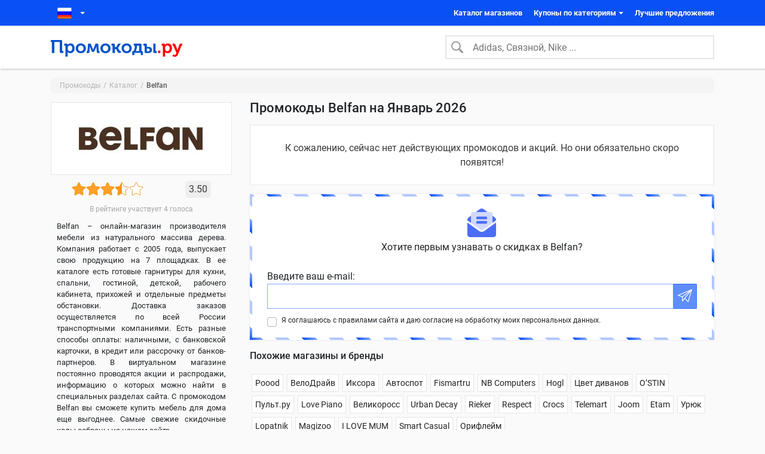

--- FILE ---
content_type: text/html; charset=utf-8
request_url: https://promokodi.ru/store/belfan/
body_size: 10883
content:
<!doctype html><html lang="ru-RU"><head> <meta charset="UTF-8"/> <meta content="width=device-width, initial-scale=1, shrink-to-fit=no" name="viewport"> <meta content="Промокоды.Ру" name="application-name"> <meta content="#0a51f5" name="theme-color"> <meta content="#0a51f5" name="msapplication-TileColor"> <meta name="verify-admitad" content="8b8ecadfcd"> <meta name="takprodam-verification" content="4e3680a8-9ae3-411c-bdfa-b6634de43977"> <link href="https://promokodi.ru/wp-content/themes/prov6/assets/img/favicon/favicon.ico" rel="shortcut icon" sizes="16x16 24x24 32x32 48x48 64x64" type="image/x-icon"> <link href="https://promokodi.ru/wp-content/themes/prov6/assets/icons/ios/icon_180x180.png" rel="apple-touch-icon" sizes="180x180"> <link crossorigin="use-credentials" href="https://promokodi.ru/wp-content/themes/prov6/assets/manifest/manifest.json" rel="manifest"> <meta name='robots' content='max-image-preview:large' /><title>Промокоды Belfan на Январь &#8212; Февраль 2026</title><meta name="description" content="Мебель из натурального массива дерева по выгодным ценам вы сможете купить по низким ценам с нашими промокодами Belfan 😎 На нашей странице вы всегда найдете лучшие купоны, акции и спецпредложения, которые смогут вам сэкономить до 50% 🔥" /><meta property="og:locale" content="ru_RU" /><meta property="og:site_name" content="Промокоды.ру - все скидки на одном сайте!" /><meta property="og:title" content="Промокоды Belfan на Январь &#8212; Февраль 2026" /><meta property="og:description" content="Мебель из натурального массива дерева по выгодным ценам вы сможете купить по низким ценам с нашими промокодами Belfan 😎 На нашей странице вы всегда найдете лучшие купоны, акции и спецпредложения, которые смогут вам сэкономить до 50% 🔥" /><meta property="og:type" content="article" /><meta property="og:url" content="https://promokodi.ru/store/belfan/" /><meta property="article:section" content="Интернет-магазины" /><meta property="og:image" content="https://promokodi.ru/wp-content/uploads/logos/27901-c37c47df7e90b610.jpg" /><meta property="og:image:width" content="210" /><meta property="og:image:height" content="80" /><meta name="twitter:card" content="summary" /><meta name="twitter:description" content="Мебель из натурального массива дерева по выгодным ценам вы сможете купить по низким ценам с нашими промокодами Belfan 😎 На нашей странице вы всегда найдете лучшие купоны, акции и спецпредложения, которые смогут вам сэкономить до 50% 🔥" /><meta name="twitter:title" content="Промокоды Belfan на Январь &#8212; Февраль 2026" /><meta name="twitter:image" content="https://promokodi.ru/wp-content/uploads/logos/27901-c37c47df7e90b610.jpg" /><style id='global-styles-inline-css' type='text/css'>body{--wp--preset--color--black: #000000;--wp--preset--color--cyan-bluish-gray: #abb8c3;--wp--preset--color--white: #ffffff;--wp--preset--color--pale-pink: #f78da7;--wp--preset--color--vivid-red: #cf2e2e;--wp--preset--color--luminous-vivid-orange: #ff6900;--wp--preset--color--luminous-vivid-amber: #fcb900;--wp--preset--color--light-green-cyan: #7bdcb5;--wp--preset--color--vivid-green-cyan: #00d084;--wp--preset--color--pale-cyan-blue: #8ed1fc;--wp--preset--color--vivid-cyan-blue: #0693e3;--wp--preset--color--vivid-purple: #9b51e0;--wp--preset--gradient--vivid-cyan-blue-to-vivid-purple: linear-gradient(135deg,rgba(6,147,227,1) 0%,rgb(155,81,224) 100%);--wp--preset--gradient--light-green-cyan-to-vivid-green-cyan: linear-gradient(135deg,rgb(122,220,180) 0%,rgb(0,208,130) 100%);--wp--preset--gradient--luminous-vivid-amber-to-luminous-vivid-orange: linear-gradient(135deg,rgba(252,185,0,1) 0%,rgba(255,105,0,1) 100%);--wp--preset--gradient--luminous-vivid-orange-to-vivid-red: linear-gradient(135deg,rgba(255,105,0,1) 0%,rgb(207,46,46) 100%);--wp--preset--gradient--very-light-gray-to-cyan-bluish-gray: linear-gradient(135deg,rgb(238,238,238) 0%,rgb(169,184,195) 100%);--wp--preset--gradient--cool-to-warm-spectrum: linear-gradient(135deg,rgb(74,234,220) 0%,rgb(151,120,209) 20%,rgb(207,42,186) 40%,rgb(238,44,130) 60%,rgb(251,105,98) 80%,rgb(254,248,76) 100%);--wp--preset--gradient--blush-light-purple: linear-gradient(135deg,rgb(255,206,236) 0%,rgb(152,150,240) 100%);--wp--preset--gradient--blush-bordeaux: linear-gradient(135deg,rgb(254,205,165) 0%,rgb(254,45,45) 50%,rgb(107,0,62) 100%);--wp--preset--gradient--luminous-dusk: linear-gradient(135deg,rgb(255,203,112) 0%,rgb(199,81,192) 50%,rgb(65,88,208) 100%);--wp--preset--gradient--pale-ocean: linear-gradient(135deg,rgb(255,245,203) 0%,rgb(182,227,212) 50%,rgb(51,167,181) 100%);--wp--preset--gradient--electric-grass: linear-gradient(135deg,rgb(202,248,128) 0%,rgb(113,206,126) 100%);--wp--preset--gradient--midnight: linear-gradient(135deg,rgb(2,3,129) 0%,rgb(40,116,252) 100%);--wp--preset--font-size--small: 13px;--wp--preset--font-size--medium: 20px;--wp--preset--font-size--large: 36px;--wp--preset--font-size--x-large: 42px;--wp--preset--spacing--20: 0.44rem;--wp--preset--spacing--30: 0.67rem;--wp--preset--spacing--40: 1rem;--wp--preset--spacing--50: 1.5rem;--wp--preset--spacing--60: 2.25rem;--wp--preset--spacing--70: 3.38rem;--wp--preset--spacing--80: 5.06rem;--wp--preset--shadow--natural: 6px 6px 9px rgba(0, 0, 0, 0.2);--wp--preset--shadow--deep: 12px 12px 50px rgba(0, 0, 0, 0.4);--wp--preset--shadow--sharp: 6px 6px 0px rgba(0, 0, 0, 0.2);--wp--preset--shadow--outlined: 6px 6px 0px -3px rgba(255, 255, 255, 1), 6px 6px rgba(0, 0, 0, 1);--wp--preset--shadow--crisp: 6px 6px 0px rgba(0, 0, 0, 1);}:where(.is-layout-flex){gap: 0.5em;}:where(.is-layout-grid){gap: 0.5em;}body .is-layout-flow > .alignleft{float: left;margin-inline-start: 0;margin-inline-end: 2em;}body .is-layout-flow > .alignright{float: right;margin-inline-start: 2em;margin-inline-end: 0;}body .is-layout-flow > .aligncenter{margin-left: auto !important;margin-right: auto !important;}body .is-layout-constrained > .alignleft{float: left;margin-inline-start: 0;margin-inline-end: 2em;}body .is-layout-constrained > .alignright{float: right;margin-inline-start: 2em;margin-inline-end: 0;}body .is-layout-constrained > .aligncenter{margin-left: auto !important;margin-right: auto !important;}body .is-layout-constrained > :where(:not(.alignleft):not(.alignright):not(.alignfull)){max-width: var(--wp--style--global--content-size);margin-left: auto !important;margin-right: auto !important;}body .is-layout-constrained > .alignwide{max-width: var(--wp--style--global--wide-size);}body .is-layout-flex{display: flex;}body .is-layout-flex{flex-wrap: wrap;align-items: center;}body .is-layout-flex > *{margin: 0;}body .is-layout-grid{display: grid;}body .is-layout-grid > *{margin: 0;}:where(.wp-block-columns.is-layout-flex){gap: 2em;}:where(.wp-block-columns.is-layout-grid){gap: 2em;}:where(.wp-block-post-template.is-layout-flex){gap: 1.25em;}:where(.wp-block-post-template.is-layout-grid){gap: 1.25em;}.has-black-color{color: var(--wp--preset--color--black) !important;}.has-cyan-bluish-gray-color{color: var(--wp--preset--color--cyan-bluish-gray) !important;}.has-white-color{color: var(--wp--preset--color--white) !important;}.has-pale-pink-color{color: var(--wp--preset--color--pale-pink) !important;}.has-vivid-red-color{color: var(--wp--preset--color--vivid-red) !important;}.has-luminous-vivid-orange-color{color: var(--wp--preset--color--luminous-vivid-orange) !important;}.has-luminous-vivid-amber-color{color: var(--wp--preset--color--luminous-vivid-amber) !important;}.has-light-green-cyan-color{color: var(--wp--preset--color--light-green-cyan) !important;}.has-vivid-green-cyan-color{color: var(--wp--preset--color--vivid-green-cyan) !important;}.has-pale-cyan-blue-color{color: var(--wp--preset--color--pale-cyan-blue) !important;}.has-vivid-cyan-blue-color{color: var(--wp--preset--color--vivid-cyan-blue) !important;}.has-vivid-purple-color{color: var(--wp--preset--color--vivid-purple) !important;}.has-black-background-color{background-color: var(--wp--preset--color--black) !important;}.has-cyan-bluish-gray-background-color{background-color: var(--wp--preset--color--cyan-bluish-gray) !important;}.has-white-background-color{background-color: var(--wp--preset--color--white) !important;}.has-pale-pink-background-color{background-color: var(--wp--preset--color--pale-pink) !important;}.has-vivid-red-background-color{background-color: var(--wp--preset--color--vivid-red) !important;}.has-luminous-vivid-orange-background-color{background-color: var(--wp--preset--color--luminous-vivid-orange) !important;}.has-luminous-vivid-amber-background-color{background-color: var(--wp--preset--color--luminous-vivid-amber) !important;}.has-light-green-cyan-background-color{background-color: var(--wp--preset--color--light-green-cyan) !important;}.has-vivid-green-cyan-background-color{background-color: var(--wp--preset--color--vivid-green-cyan) !important;}.has-pale-cyan-blue-background-color{background-color: var(--wp--preset--color--pale-cyan-blue) !important;}.has-vivid-cyan-blue-background-color{background-color: var(--wp--preset--color--vivid-cyan-blue) !important;}.has-vivid-purple-background-color{background-color: var(--wp--preset--color--vivid-purple) !important;}.has-black-border-color{border-color: var(--wp--preset--color--black) !important;}.has-cyan-bluish-gray-border-color{border-color: var(--wp--preset--color--cyan-bluish-gray) !important;}.has-white-border-color{border-color: var(--wp--preset--color--white) !important;}.has-pale-pink-border-color{border-color: var(--wp--preset--color--pale-pink) !important;}.has-vivid-red-border-color{border-color: var(--wp--preset--color--vivid-red) !important;}.has-luminous-vivid-orange-border-color{border-color: var(--wp--preset--color--luminous-vivid-orange) !important;}.has-luminous-vivid-amber-border-color{border-color: var(--wp--preset--color--luminous-vivid-amber) !important;}.has-light-green-cyan-border-color{border-color: var(--wp--preset--color--light-green-cyan) !important;}.has-vivid-green-cyan-border-color{border-color: var(--wp--preset--color--vivid-green-cyan) !important;}.has-pale-cyan-blue-border-color{border-color: var(--wp--preset--color--pale-cyan-blue) !important;}.has-vivid-cyan-blue-border-color{border-color: var(--wp--preset--color--vivid-cyan-blue) !important;}.has-vivid-purple-border-color{border-color: var(--wp--preset--color--vivid-purple) !important;}.has-vivid-cyan-blue-to-vivid-purple-gradient-background{background: var(--wp--preset--gradient--vivid-cyan-blue-to-vivid-purple) !important;}.has-light-green-cyan-to-vivid-green-cyan-gradient-background{background: var(--wp--preset--gradient--light-green-cyan-to-vivid-green-cyan) !important;}.has-luminous-vivid-amber-to-luminous-vivid-orange-gradient-background{background: var(--wp--preset--gradient--luminous-vivid-amber-to-luminous-vivid-orange) !important;}.has-luminous-vivid-orange-to-vivid-red-gradient-background{background: var(--wp--preset--gradient--luminous-vivid-orange-to-vivid-red) !important;}.has-very-light-gray-to-cyan-bluish-gray-gradient-background{background: var(--wp--preset--gradient--very-light-gray-to-cyan-bluish-gray) !important;}.has-cool-to-warm-spectrum-gradient-background{background: var(--wp--preset--gradient--cool-to-warm-spectrum) !important;}.has-blush-light-purple-gradient-background{background: var(--wp--preset--gradient--blush-light-purple) !important;}.has-blush-bordeaux-gradient-background{background: var(--wp--preset--gradient--blush-bordeaux) !important;}.has-luminous-dusk-gradient-background{background: var(--wp--preset--gradient--luminous-dusk) !important;}.has-pale-ocean-gradient-background{background: var(--wp--preset--gradient--pale-ocean) !important;}.has-electric-grass-gradient-background{background: var(--wp--preset--gradient--electric-grass) !important;}.has-midnight-gradient-background{background: var(--wp--preset--gradient--midnight) !important;}.has-small-font-size{font-size: var(--wp--preset--font-size--small) !important;}.has-medium-font-size{font-size: var(--wp--preset--font-size--medium) !important;}.has-large-font-size{font-size: var(--wp--preset--font-size--large) !important;}.has-x-large-font-size{font-size: var(--wp--preset--font-size--x-large) !important;}
.wp-block-navigation a:where(:not(.wp-element-button)){color: inherit;}
:where(.wp-block-post-template.is-layout-flex){gap: 1.25em;}:where(.wp-block-post-template.is-layout-grid){gap: 1.25em;}
:where(.wp-block-columns.is-layout-flex){gap: 2em;}:where(.wp-block-columns.is-layout-grid){gap: 2em;}
.wp-block-pullquote{font-size: 1.5em;line-height: 1.6;}</style><link rel="canonical" href="https://promokodi.ru/store/belfan/" /> <link rel="preload" href="https://promokodi.ru/wp-content/themes/prov6/assets/css/shop.css?v=_bld_1709986024042" as="style"/> <link rel="stylesheet" href="https://promokodi.ru/wp-content/themes/prov6/assets/css/shop.css?v=_bld_1709986024042"> <link rel="dns-prefetch" href="//fonts.gstatic.com"> <link rel="dns-prefetch" href="//ajax.googleapis.com"> <link rel="dns-prefetch" href="//mc.yandex.ru"> <link rel="dns-prefetch" href="//www.google-analytics.com"> <link rel="dns-prefetch" href="//www.googletagmanager.com"></head><body itemscope itemtype="https://schema.org/WebPage"><header> <div class="top-bar" id="top-bar"> <div class="container"> <button aria-label="Toggle Menu" class="btn btn-burger" id="burger-btn" role="button" type="button"> <span class="lines"></span> </button> <div class="switch-country" id="switch-country"> <div class="active-country"> <a href="//"> <i class="icon icon--ui__flag-ru"></i> </a> </div> <ul> <li class="item-country"> <a href="/by/" data-lang="by"> <i class="icon icon--ui__flag-by"></i> </a> </li> <li class="item-country"> <a href="/kz/" data-lang="kz"> <i class="icon icon--ui__flag-kz"></i> </a> </li> <li class="item-country"> <a href="/ua/" data-lang="ua"> <i class="icon icon--ui__flag-ua"></i> </a> </li> </ul> </div> <nav class="main-nav"><ul id="menu-menyu-v-xedere" class="main-nav_list"><li class="main-nav_item" itemscope="itemscope" itemtype="https://www.schema.org/SiteNavigationElement"><a href="https://promokodi.ru/store/" class="main-nav_link" itemprop="url" title="Каталог магазинов"><span itemprop="name">Каталог магазинов</span></a></li><li class="is-offer-cat dropdown main-nav_item" itemscope="itemscope" itemtype="https://www.schema.org/SiteNavigationElement"><a aria-expanded="false" aria-haspopup="true" class="main-nav_link" data-toggle="dropdown" href="#" itemprop="url" title="Купоны по категориям"><span itemprop="name">Купоны по категориям</span></a><ul class="dropdown-menu main-nav_dropdown" role="menu"><li itemscope="itemscope" itemtype="https://www.schema.org/SiteNavigationElement"><a href="https://promokodi.ru/promo-category/obuv/" class="dropdown-item" itemprop="url" title="Обувь"><svg class="icon"><use href="/wp-content/themes/prov6/assets/img/sprite.svg#icon--cat__obuv"></use></svg><span itemprop="name">Обувь</span></a></li><li itemscope="itemscope" itemtype="https://www.schema.org/SiteNavigationElement"><a href="https://promokodi.ru/promo-category/aksessuary-i-sumki/" class="dropdown-item" itemprop="url" title="Аксессуары и сумки"><svg class="icon"><use href="/wp-content/themes/prov6/assets/img/sprite.svg#icon--cat__aksessuary-i-sumki"></use></svg><span itemprop="name">Аксессуары и сумки</span></a></li><li itemscope="itemscope" itemtype="https://www.schema.org/SiteNavigationElement"><a href="https://promokodi.ru/promo-category/tovary-dlya-detej/" class="dropdown-item" itemprop="url" title="Товары для детей"><svg class="icon"><use href="/wp-content/themes/prov6/assets/img/sprite.svg#icon--cat__tovary-dlya-detej"></use></svg><span itemprop="name">Товары для детей</span></a></li><li itemscope="itemscope" itemtype="https://www.schema.org/SiteNavigationElement"><a href="https://promokodi.ru/promo-category/sport-i-otdyx/" class="dropdown-item" itemprop="url" title="Спорт и отдых"><svg class="icon"><use href="/wp-content/themes/prov6/assets/img/sprite.svg#icon--cat__sport-i-otdyx"></use></svg><span itemprop="name">Спорт и отдых</span></a></li><li itemscope="itemscope" itemtype="https://www.schema.org/SiteNavigationElement"><a href="https://promokodi.ru/promo-category/tovary-dlya-doma/" class="dropdown-item" itemprop="url" title="Товары для дома"><svg class="icon"><use href="/wp-content/themes/prov6/assets/img/sprite.svg#icon--cat__tovary-dlya-doma"></use></svg><span itemprop="name">Товары для дома</span></a></li><li itemscope="itemscope" itemtype="https://www.schema.org/SiteNavigationElement"><a href="https://promokodi.ru/promo-category/krasota-i-zdorove/" class="dropdown-item" itemprop="url" title="Красота и здоровье"><svg class="icon"><use href="/wp-content/themes/prov6/assets/img/sprite.svg#icon--cat__krasota-i-zdorove"></use></svg><span itemprop="name">Красота и здоровье</span></a></li><li itemscope="itemscope" itemtype="https://www.schema.org/SiteNavigationElement"><a href="https://promokodi.ru/promo-category/avtotovary/" class="dropdown-item" itemprop="url" title="Автотовары"><svg class="icon"><use href="/wp-content/themes/prov6/assets/img/sprite.svg#icon--cat__avtotovary"></use></svg><span itemprop="name">Автотовары</span></a></li><li itemscope="itemscope" itemtype="https://www.schema.org/SiteNavigationElement"><a href="https://promokodi.ru/promo-category/kompyutery-i-elektronika/" class="dropdown-item" itemprop="url" title="Компьютеры и электроника"><svg class="icon"><use href="/wp-content/themes/prov6/assets/img/sprite.svg#icon--cat__kompyutery-i-elektronika"></use></svg><span itemprop="name">Компьютеры и электроника</span></a></li><li itemscope="itemscope" itemtype="https://www.schema.org/SiteNavigationElement"><a href="https://promokodi.ru/promo-category/odezhda/" class="dropdown-item" itemprop="url" title="Одежда"><svg class="icon"><use href="/wp-content/themes/prov6/assets/img/sprite.svg#icon--cat__odezhda"></use></svg><span itemprop="name">Одежда</span></a></li><li itemscope="itemscope" itemtype="https://www.schema.org/SiteNavigationElement"><a href="https://promokodi.ru/promo-category/tury-i-puteshestviya/" class="dropdown-item" itemprop="url" title="Туры и путешествия"><svg class="icon"><use href="/wp-content/themes/prov6/assets/img/sprite.svg#icon--cat__tury-i-puteshestviya"></use></svg><span itemprop="name">Туры и путешествия</span></a></li><li class="coupon-categories main-nav_item" itemscope="itemscope" itemtype="https://www.schema.org/SiteNavigationElement"><a href="https://promokodi.ru/promo-category/" class="dropdown-item" itemprop="url" title="Все категории купонов"><svg class="icon"><use href="/wp-content/themes/prov6/assets/img/sprite.svg#icon--cat__all"></use></svg><span itemprop="name">Все категории купонов</span></a></li></ul></li><li class="main-nav_item" itemscope="itemscope" itemtype="https://www.schema.org/SiteNavigationElement"><a href="https://promokodi.ru/top/" class="main-nav_link" itemprop="url" title="Лучшие предложения"><span itemprop="name">Лучшие предложения</span></a></li></ul></nav> <button aria-label="Search" class="btn btn-search" id="search-button" role="button" type="button"> <svg class="icon icon--ui__search"> <use href="/wp-content/themes/prov6/assets/img/sprite.svg#icon--ui__search"></use> </svg> </button> </div></div> <div class="search-bar"> <div class="container"> <a class="logo" href="https://promokodi.ru" title="Промокоды.ру"> <svg class="logo"> <use class="icon--ui__logo" href="/wp-content/themes/prov6/assets/img/sprite.svg#icon--ui__logo"></use> </svg> </a> <div class="search-box" id="search_box"> <div class="search-panel" id="search-panel"> <form class="form-inline"> <svg class="icon icon-search icon--ui__search"> <use href="/wp-content/themes/prov6/assets/img/sprite.svg#icon--ui__search"></use> </svg> <input aria-label="Search" class="form-control" id="search-field" placeholder="Adidas, Связной, Nike ..." type="text"> </form> <div class="search-result"> <ul id="found-shop-list"></ul> </div> </div> </div> </div></div></header> <main> <section class="shop-container"> <div class="container"> <div class="breadcrumbs"><ul class="breadcrumbs__list" itemscope="" itemtype="http://schema.org/BreadcrumbList"><li itemprop="itemListElement" itemscope="" itemtype="http://schema.org/ListItem"><a href="https://promokodi.ru/" itemprop="item"><span itemprop="name">Промокоды</span></a><meta itemprop="position" content="1"></li><li itemprop="itemListElement" itemscope="" itemtype="http://schema.org/ListItem"><a href="https://promokodi.ru/store/" itemprop="item"><span itemprop="name">Каталог</span></a><meta itemprop="position" content="2"></li><li class="active" itemprop="itemListElement" itemscope="" itemtype="http://schema.org/ListItem"><meta itemprop="position" content="3"><span itemprop="name">Belfan</span></li></div> <div class="shop-content" itemscope itemtype="https://schema.org/Organization"> <meta itemprop="name" content="Belfan"> <div class="shop-title"> <h1>Промокоды Belfan на Январь 2026</h1> <!--<div class="alert" style="padding: 25px 10px; margin-bottom: 25px; border: .125em dashed #8b8b8b;"> Актуальных промокодов и акций для , на данный момент, нет. В списке ниже представлены купоны, которые сейчас не обновляются и могут не работать. </div>--> </div> <aside class="sidebar-box"> <div class="sidebar-item"> <div class="shop-info"> <div class="shop-logo"> <img width="210" height="80" src="https://promokodi.ru/wp-content/uploads/logos/27901-c37c47df7e90b610.jpg" alt="Купоны, скидки и акции от Belfan" title="Промокоды Belfan"> </div> <div class="shop-rating"><div id="stars" class="stars"><a class="star" href="#" data-star-id="5"><svg id="icon--ui__star" viewBox="0 0 26 28"><path d="M26 10.109c0 .281-.203.547-.406.75l-5.672 5.531 1.344 7.812c.016.109.016.203.016.313 0 .406-.187.781-.641.781a1.27 1.27 0 0 1-.625-.187L13 21.422l-7.016 3.687c-.203.109-.406.187-.625.187-.453 0-.656-.375-.656-.781 0-.109.016-.203.031-.313l1.344-7.812L.39 10.859c-.187-.203-.391-.469-.391-.75 0-.469.484-.656.875-.719l7.844-1.141 3.516-7.109c.141-.297.406-.641.766-.641s.625.344.766.641l3.516 7.109 7.844 1.141c.375.063.875.25.875.719z"></path></svg></a><a class="star" href="#" data-star-id="4"><svg id="icon--ui__star" viewBox="0 0 26 28"><linearGradient id="lg" x1="0" y1="0" x2="1" y2="0"><stop offset="0%" stop-opacity="1" stop-color="#ff960c"/><stop offset="50%" stop-opacity="1" stop-color="#ff960c"/><stop offset="50%" stop-opacity="0" stop-color="#ff960c"/><stop offset="100%" stop-opacity="0" stop-color="#ff960c"/></linearGradient><path fill="url(#lg)" d="M26 10.109c0 .281-.203.547-.406.75l-5.672 5.531 1.344 7.812c.016.109.016.203.016.313 0 .406-.187.781-.641.781a1.27 1.27 0 0 1-.625-.187L13 21.422l-7.016 3.687c-.203.109-.406.187-.625.187-.453 0-.656-.375-.656-.781 0-.109.016-.203.031-.313l1.344-7.812L.39 10.859c-.187-.203-.391-.469-.391-.75 0-.469.484-.656.875-.719l7.844-1.141 3.516-7.109c.141-.297.406-.641.766-.641s.625.344.766.641l3.516 7.109 7.844 1.141c.375.063.875.25.875.719z"></path></svg></a><a class="star is-selected" href="#" data-star-id="3"><svg id="icon--ui__star" viewBox="0 0 26 28"><path d="M26 10.109c0 .281-.203.547-.406.75l-5.672 5.531 1.344 7.812c.016.109.016.203.016.313 0 .406-.187.781-.641.781a1.27 1.27 0 0 1-.625-.187L13 21.422l-7.016 3.687c-.203.109-.406.187-.625.187-.453 0-.656-.375-.656-.781 0-.109.016-.203.031-.313l1.344-7.812L.39 10.859c-.187-.203-.391-.469-.391-.75 0-.469.484-.656.875-.719l7.844-1.141 3.516-7.109c.141-.297.406-.641.766-.641s.625.344.766.641l3.516 7.109 7.844 1.141c.375.063.875.25.875.719z"></path></svg></a><a class="star is-selected" href="#" data-star-id="2"><svg id="icon--ui__star" viewBox="0 0 26 28"><path d="M26 10.109c0 .281-.203.547-.406.75l-5.672 5.531 1.344 7.812c.016.109.016.203.016.313 0 .406-.187.781-.641.781a1.27 1.27 0 0 1-.625-.187L13 21.422l-7.016 3.687c-.203.109-.406.187-.625.187-.453 0-.656-.375-.656-.781 0-.109.016-.203.031-.313l1.344-7.812L.39 10.859c-.187-.203-.391-.469-.391-.75 0-.469.484-.656.875-.719l7.844-1.141 3.516-7.109c.141-.297.406-.641.766-.641s.625.344.766.641l3.516 7.109 7.844 1.141c.375.063.875.25.875.719z"></path></svg></a><a class="star is-selected" href="#" data-star-id="1"><svg id="icon--ui__star" viewBox="0 0 26 28"><path d="M26 10.109c0 .281-.203.547-.406.75l-5.672 5.531 1.344 7.812c.016.109.016.203.016.313 0 .406-.187.781-.641.781a1.27 1.27 0 0 1-.625-.187L13 21.422l-7.016 3.687c-.203.109-.406.187-.625.187-.453 0-.656-.375-.656-.781 0-.109.016-.203.031-.313l1.344-7.812L.39 10.859c-.187-.203-.391-.469-.391-.75 0-.469.484-.656.875-.719l7.844-1.141 3.516-7.109c.141-.297.406-.641.766-.641s.625.344.766.641l3.516 7.109 7.844 1.141c.375.063.875.25.875.719z"></path></svg></a></div><div class="shop-rating__info" itemprop="aggregateRating" itemscope="" itemtype="http://schema.org/AggregateRating"><span class="avg" title="Оценка магазина" itemprop="ratingValue" content="3.50">3.50</span><meta itemprop="ratingCount" content="4"><meta itemprop="worstRating" content="1"><meta itemprop="bestRating" content="5"></div></div><div class="rating-votes">В рейтинге участвует 4 голоса</div> <div class="shop-short-desc__wrap"> <div class="shop-short-desc"> <p>Belfan – онлайн-магазин производителя мебели из натурального массива дерева. Компания работает с 2005 года, выпускает свою продукцию на 7 площадках. В ее каталоге есть готовые гарнитуры для кухни, спальни, гостиной, детской, рабочего кабинета, прихожей и отдельные предметы обстановки.
Доставка заказов осуществляется по всей России транспортными компаниями. Есть разные способы оплаты: наличными, с банковской карточки, в кредит или рассрочку от банков-партнеров. В виртуальном магазине постоянно проводятся акции и распродажи, информацию о которых можно найти в специальных разделах сайта.
С промокодом Belfan вы сможете купить мебель для дома еще выгоднее. Самые свежие скидочные коды собраны на нашем сайте.</p> </div> </div> </div> </div> </aside> <div class="shop-offer-list" id="offer-list"> <div class="offer-none"> <span class="offer-none__text">К сожалению, сейчас нет действующих промокодов и акций. Но они обязательно скоро появятся!</span> </div> </div> <aside class="sidebar-box is-offer-list-almost-empty"> <div class="sidebar-item"> <div class="subscribe"> <div class="subscribe-box" id="subsBoxSidebar"> <header> <svg class="icon"> <use href="/wp-content/themes/prov6/assets/img/sprite.svg#icon--ui__envelope2"></use> </svg> <p>Хотите первым узнавать о скидках в Belfan?</p> </header> <form method="post" id="subsOnShopSidebar"> <div class="form-group"> <label for="subsFieldSidebar">Введите ваш e-mail:</label> <input name="s_email" type="email" class="form-control" id="subsFieldSidebar"> <button class="btn btn-subscribe" disabled="disabled" id="subsBtn" type="submit"> <svg class="icon"> <use href="/wp-content/themes/prov6/assets/img/sprite.svg#icon--ui__paper-plane"></use> </svg> </button> </div> <div class="custom-control custom-checkbox"> <input type="checkbox" class="custom-control-input" id="acceptSubsTerms"> <label class="custom-control-label" for="acceptSubsTerms">Я соглашаюсь с правилами сайта и даю согласие на обработку моих персональных данных.</label> </div> </form> </div> </div> </div> </aside> <aside class="sidebar-box is-offer-list-almost-empty"> <div class="sidebar-item"> <div class="similar-shops"> <h3>Похожие магазины и бренды</h3> <ul class="similar-shops_list"> <li> <a href="https://promokodi.ru/store/poood/">Poood</a> </li> <li> <a href="https://promokodi.ru/store/velodrive-ru/">ВелоДрайв</a> </li> <li> <a href="https://promokodi.ru/store/ixora/">Иксора</a> </li> <li> <a href="https://promokodi.ru/store/autospot/">Автоспот</a> </li> <li> <a href="https://promokodi.ru/store/fismartru/">Fismartru</a> </li> <li> <a href="https://promokodi.ru/store/nbcomputers/">NB Computers</a> </li> <li> <a href="https://promokodi.ru/store/hoegl/">Hogl</a> </li> <li> <a href="https://promokodi.ru/store/cvet-divanov/">Цвет диванов</a> </li> <li> <a href="https://promokodi.ru/store/ostin-com/">O’STIN</a> </li> <li> <a href="https://promokodi.ru/store/pult-ru/">Пульт.ру</a> </li> <li> <a href="https://promokodi.ru/store/love-piano/">Love Piano</a> </li> <li> <a href="https://promokodi.ru/store/velikoross/">Великоросс</a> </li> <li> <a href="https://promokodi.ru/store/urban-decay/">Urban Decay</a> </li> <li> <a href="https://promokodi.ru/store/rieker/">Rieker</a> </li> <li> <a href="https://promokodi.ru/store/respect-shoes/">Respect</a> </li> <li> <a href="https://promokodi.ru/store/crocs/">Crocs</a> </li> <li> <a href="https://promokodi.ru/store/telemart/">Telemart</a> </li> <li> <a href="https://promokodi.ru/store/joom/">Joom</a> </li> <li> <a href="https://promokodi.ru/store/etam/">Etam</a> </li> <li> <a href="https://promokodi.ru/store/uryk/">Урюк</a> </li> <li> <a href="https://promokodi.ru/store/lopatnik/">Lopatnik</a> </li> <li> <a href="https://promokodi.ru/store/magizoo/">Magizoo</a> </li> <li> <a href="https://promokodi.ru/store/ilovemum/">I LOVE MUM</a> </li> <li> <a href="https://promokodi.ru/store/smartcasual-ru/">Smart Casual</a> </li> <li> <a href="https://promokodi.ru/store/oriflame/">Орифлейм</a> </li> </ul> </div> </div> </aside> </div> <div class="shop-additional"> <div class="shop-expired-coupon"> <div class="shop-expired-coupon-list" id="expired-coupon-list"> <h3 class="title">Купоны уже закончились, но, возможно, ещё действуют 🤷‍♂️</h3> <div class="offer" data-offer-id="453795" id="453795" > <div class="offer__body"> <div class="offer__discount-box orange-shadow"> <div class="discount"> <figure title="Подарок к заказу"> <svg class="icon icon-orange icon--ui__discount"> <use href="/wp-content/themes/prov6/assets/img/sprite.svg#icon--ui__gift"></use> </svg> </figure> </div> <div class="type bg-orange"> <span>АКЦИЯ</span> </div> </div> <div class="offer__content"> <div class="offer__title"> <h3 class="show2line">Тест-драйв матрасов!</h3> </div> <div class="offer__description"> <p class="show2line"><!--noindex-->Компания БЕЛФАН даёт вам три месяца на тест-драйв вашей покупки. Если за это время вы поймете, что матрас вам не подходят — просто обменяйте<!--/noindex--></p> </div> </div> <div class="offer__footer"> <div class="offer__btn btn-discount"> <div class="btn-label">Открыть предложение</div> </div> <div class="offer__action-arrow"> <svg class="icon icon--ui__action-arrow"> <use href="/wp-content/themes/prov6/assets/img/sprite.svg#icon--ui__action-arrow"></use> </svg> </div> </div> </div> <div class="offer__meta"> <div class="offer__meta-left"> </div> <div class="offer__meta-right"> <div class="offer__meta__icon" title="Период действия купона завершён."> <svg class="icon icon--ui__users"> <use href="/wp-content/themes/prov6/assets/img/sprite.svg#icon--ui__hourglass-end"></use> </svg> <span class="count">31.12.2022</span> </div> <div class="offer__meta__icon" title="Количество пользователей, воспользовавшихся предложением"> <svg class="icon icon--ui__users"> <use href="/wp-content/themes/prov6/assets/img/sprite.svg#icon--ui__users"></use> </svg> <span class="count">6</span> </div> </div> </div></div> </div> </div> </div> </section> </main><footer class="footer"> <div class="container"> <div class="statistics"> <div class="statistics_item"> <figure class="statistics_icon"> <svg class="icon store-total"> <use href="/wp-content/themes/prov6/assets/img/sprite.svg#icon--ui__store"></use> </svg> </figure> <div class="statistics_content"> <span class="statistics_num is-white">2017</span> <p class="statistics_desc is-white">магазинов в нашем каталоге к Вашим услугам</p> </div> </div> <div class="statistics_item"> <figure class="statistics_icon"> <svg class="icon offer-total"> <use href="/wp-content/themes/prov6/assets/img/sprite.svg#icon--ui__discount"></use> </svg> </figure> <div class="statistics_content"> <span class="statistics_num is-white">52830</span> <p class="statistics_desc is-white">промокодов , купонов и акций сейчас доступны для Вашего выгодного шопинга</p> </div> </div> <div class="statistics_item"> <figure class="statistics_icon"> <svg class="icon user-total"> <use href="/wp-content/themes/prov6/assets/img/sprite.svg#icon--ui__users2"></use> </svg> </figure> <div class="statistics_content"> <span class="statistics_num is-white">324456</span> <p class="statistics_desc is-white">наших посетителей за последний месяц уже сэкономили</p> </div> </div> </div> </div> <div class="container"> <div class="abyss"> <div class="footer-copyright"> <p><span class="footer-copyright-date"></span> «Промокоды.ру» - все скидки на одном сайте!</p> <ul class="footer-menu" id="footerMenu"> <li class="footer-menu_item"><a href="https://promokodi.ru/privacy-policy/">Политика обработки персональных данных</a></li> <li class="footer-menu_item"><a href="https://promokodi.ru/contact/">Контакты</a></li> </ul> </div> <div class="social"> <ul class="social-list"> <li> <a href="https://vk.com/promokodiru" rel="noopener" target="_blank"> <svg class="icon vk"> <use href="/wp-content/themes/prov6/assets/img/sprite.svg#icon--ui__vk"></use> </svg> </a> </li> <li> <a href="https://ok.ru/promokodi.ru" rel="noopener" target="_blank"> <svg class="icon ok"> <use href="/wp-content/themes/prov6/assets/img/sprite.svg#icon--ui__ok"></use> </svg> </a> </li> </ul> </div> </div> </div> <div class="container"> <div class="law-information"> <p>Вся информация, размещенная на сайте, носит справочный характер и ни при каких условиях не является публичной офертой, которая определяется положениями статьи 437 Гражданского кодекса РФ.</p> </div> </div></footer><button class="arrow-top-btn" id="scroll-top" aria-label="Scroll to top"></button><div id="modalWnd"></div><script type="text/javascript"> /* <![CDATA[ */ let myajax = {"url": "https://promokodi.ru/wp-admin/admin-ajax.php"}; /* ]]> */</script><script type="text/javascript"> (function (o) { let K = o.$LAB, y = "UseLocalXHR", z = "AlwaysPreserveOrder", u = "AllowDuplicates", A = "CacheBust", B = "BasePath", C = /^[^?#]*\//.exec(location.href)[0], D = /^\w+\:\/\/\/?[^\/]+/.exec(C)[0], i = document.head || document.getElementsByTagName("head"), L = (o.opera && Object.prototype.toString.call(o.opera) === "[object Opera]") || ("MozAppearance" in document.documentElement.style), q = document.createElement("script"), E = typeof q.preload == "boolean", r = E || (q.readyState && q.readyState === "uninitialized"), F = !r && q.async === true, M = !r && !F && !L; function G(a) { return Object.prototype.toString.call(a) === "[object Function]" } function H(a) { return Object.prototype.toString.call(a) === "[object Array]" } function N(a, c) { let b = /^\w+\:\/\//; if (/^\/\/\/?/.test(a)) { a = location.protocol + a } else if (!b.test(a) && a.charAt(0) !== "/") { a = (c || "") + a } return b.test(a) ? a : ((a.charAt(0) === "/" ? D : C) + a) } function s(a, c) { for (let b in a) { if (a.hasOwnProperty(b)) { c[b] = a[b] } } return c } function O(a) { let c = false; for (let b = 0; b < a.scripts.length; b++) { if (a.scripts[b].ready && a.scripts[b].exec_trigger) { c = true; a.scripts[b].exec_trigger(); a.scripts[b].exec_trigger = null } } return c } function t(a, c, b, d) { a.onload = a.onreadystatechange = function () { if ((a.readyState && a.readyState !== "complete" && a.readyState !== "loaded") || c[b]) return; a.onload = a.onreadystatechange = null; d() } } function I(a) { a.ready = a.finished = true; for (let c = 0; c < a.finished_listeners.length; c++) { a.finished_listeners[c]() } a.ready_listeners = []; a.finished_listeners = [] } function P(d, f, e, g, h) { setTimeout(function () { let a, c = f.real_src, b; if ("item" in i) { if (!i[0]) { setTimeout(arguments.callee, 25); return } i = i[0] } a = document.createElement("script"); if (f.type) a.type = f.type; if (f.charset) a.charset = f.charset; if (h) { if (r) { e.elem = a; if (E) { a.preload = true; a.onpreload = g } else { a.onreadystatechange = function () { if (a.readyState === "loaded") g() } } a.src = c } else if (h && c.indexOf(D) === 0 && d[y]) { b = new XMLHttpRequest(); b.onreadystatechange = function () { if (b.readyState === 4) { b.onreadystatechange = function () { }; e.text = b.responseText + "\n//@ sourceURL=" + c; g() } }; b.open("GET", c); b.send() } else { a.type = "text/cache-script"; t(a, e, "ready", function () { i.removeChild(a); g() }); a.src = c; i.insertBefore(a, i.firstChild) } } else if (F) { a.async = false; t(a, e, "finished", g); a.src = c; i.insertBefore(a, i.firstChild) } else { t(a, e, "finished", g); a.src = c; i.insertBefore(a, i.firstChild) } }, 0) } function J() { let l = {}, Q = r || M, n = [], p = {}, m; l[y] = true; l[z] = false; l[u] = false; l[A] = false; l[B] = ""; function R(a, c, b) { let d; function f() { if (d != null) { d = null; I(b) } } if (p[c.src].finished) return; if (!a[u]) p[c.src].finished = true; d = b.elem || document.createElement("script"); if (c.type) d.type = c.type; if (c.charset) d.charset = c.charset; t(d, b, "finished", f); if (b.elem) { b.elem = null } else if (b.text) { d.onload = d.onreadystatechange = null; d.text = b.text } else { d.src = c.real_src } i.insertBefore(d, i.firstChild); if (b.text) { f() } } function S(c, b, d, f) { let e, g, h = function () { b.ready_cb(b, function () { R(c, b, e) }) }, j = function () { b.finished_cb(b, d) }; b.src = N(b.src, c[B]); b.real_src = b.src + (c[A] ? ((/\?.*$/.test(b.src) ? "&_" : "?_") + ~~(Math.random() * 1E9) + "=") : ""); if (!p[b.src]) p[b.src] = {items: [], finished: false}; g = p[b.src].items; if (c[u] || g.length === 0) { e = g[g.length] = {ready: false, finished: false, ready_listeners: [h], finished_listeners: [j]}; P(c, b, e, ((f) ? function () { e.ready = true; for (let a = 0; a < e.ready_listeners.length; a++) { e.ready_listeners[a]() } e.ready_listeners = [] } : function () { I(e) }), f) } else { e = g[0]; if (e.finished) { j() } else { e.finished_listeners.push(j) } } } function v() { let e, g = s(l, {}), h = [], j = 0, w = false, k; function T(a, c) { a.ready = true; a.exec_trigger = c; x() } function U(a, c) { a.ready = a.finished = true; a.exec_trigger = null; for (let b = 0; b < c.scripts.length; b++) { if (!c.scripts[b].finished) return } c.finished = true; x() } function x() { while (j < h.length) { if (G(h[j])) { try { h[j++]() } catch (err) { } continue } else if (!h[j].finished) { if (O(h[j])) continue; break } j++ } if (j === h.length) { w = false; k = false } } function V() { if (!k || !k.scripts) { h.push(k = {scripts: [], finished: true}) } } e = { script: function () { for (let f = 0; f < arguments.length; f++) { (function (a, c) { let b; if (!H(a)) { c = [a] } for (let d = 0; d < c.length; d++) { V(); a = c[d]; if (G(a)) a = a(); if (!a) continue; if (H(a)) { b = [].slice.call(a); b.unshift(d, 1); [].splice.apply(c, b); d--; continue } if (typeof a == "string") a = {src: a}; a = s(a, {ready: false, ready_cb: T, finished: false, finished_cb: U}); k.finished = false; k.scripts.push(a); S(g, a, k, (Q && w)); w = true; if (g[z]) e.wait() } })(arguments[f], arguments[f]) } return e }, wait: function () { if (arguments.length > 0) { for (let a = 0; a < arguments.length; a++) { h.push(arguments[a]) } k = h[h.length - 1] } else k = false; x(); return e } }; return { script: e.script, wait: e.wait, setOptions: function (a) { s(a, g); return e } } } m = { setGlobalDefaults: function (a) { s(a, l); return m }, setOptions: function () { return v().setOptions.apply(null, arguments) }, script: function () { return v().script.apply(null, arguments) }, wait: function () { return v().wait.apply(null, arguments) }, queueScript: function () { n[n.length] = {type: "script", args: [].slice.call(arguments)}; return m }, queueWait: function () { n[n.length] = {type: "wait", args: [].slice.call(arguments)}; return m }, runQueue: function () { let a = m, c = n.length, b = c, d; for (; --b >= 0;) { d = n.shift(); a = a[d.type].apply(null, d.args) } return a }, noConflict: function () { o.$LAB = K; return m }, sandbox: function () { return J() } }; return m } o.$LAB = J(); (function (a, c, b) { if (document.readyState == null && document[a]) { document.readyState = "loading"; document[a](c, b = function () { document.removeEventListener(c, b, false); document.readyState = "complete" }, false) } })("addEventListener", "DOMContentLoaded") })(this);</script><script> $LAB .script("//ajax.googleapis.com/ajax/libs/jquery/3.4.1/jquery.min.js").wait() .script("https://promokodi.ru/wp-content/themes/prov6/assets/js/shop.js?v=_bld_1709986024041").wait() .wait(function () { });</script><style id='core-block-supports-inline-css' type='text/css'>/** * Core styles: block-supports */</style> <script type="text/javascript">const yaParams = {ip_address: "128.71.154.11"};</script><script type="text/javascript"> (function (d, w, c) { (w[c] = w[c] || []).push(function () { try { w.yaCounter12525439 = new Ya.Metrika({ id: 12525439, clickmap: true, trackLinks: true, accurateTrackBounce: true, webvisor: true, trackHash: true, params: yaParams }); } catch (e) { } }); var n = d.getElementsByTagName("script")[0], s = d.createElement("script"), f = function () { n.parentNode.insertBefore(s, n); }; s.type = "text/javascript"; s.async = true; s.src = "https://mc.yandex.ru/metrika/watch.js"; if (w.opera === "[object Opera]") { d.addEventListener("DOMContentLoaded", f, false); } else { f(); } })(document, window, "yandex_metrika_callbacks");</script><noscript> <div><img src="https://mc.yandex.ru/watch/12525439" style="position:absolute; left:-9999px;" alt=""/></div></noscript><script async src="https://www.googletagmanager.com/gtag/js?id=UA-143629539-1"></script><script> window.dataLayer = window.dataLayer || []; function gtag() { dataLayer.push(arguments); } gtag('js', new Date()); gtag('config', 'UA-143629539-1');</script></body></html>

--- FILE ---
content_type: text/css
request_url: https://promokodi.ru/wp-content/themes/prov6/assets/css/shop.css?v=_bld_1709986024042
body_size: 18932
content:
*,*::before,*::after{box-sizing:border-box;-webkit-font-smoothing:antialiased;-moz-osx-font-smoothing:grayscale;padding:0;margin:0}:active,:focus,:visited{outline:0 !important}html{font-family:sans-serif;line-height:1.15;-webkit-text-size-adjust:100%;-webkit-tap-highlight-color:rgba(0,0,0,0);-ms-overflow-style:scrollbar;touch-action:manipulation}body{margin:0;font-family:Roboto,"Helvetica Neue",Helvetica,Arial,sans-serif,"Helvetica Neue",Helvetica,Arial,sans-serif;font-size:1rem;font-weight:400;line-height:1.5;color:#212529;text-align:left;background-color:#FAFAFA;min-width:320px}main{display:block}h1{font-size:2em;margin:0.67em 0}hr{box-sizing:content-box;height:0;overflow:visible}pre{font-family:monospace, monospace;font-size:1em}a{background-color:transparent;text-decoration:none}abbr[title]{border-bottom:none;text-decoration:underline;text-decoration:underline dotted}b,strong{font-weight:bolder}code,kbd,samp{font-family:monospace, monospace;font-size:1em}small{font-size:80%}sub,sup{font-size:75%;line-height:0;position:relative;vertical-align:baseline}sub{bottom:-0.25em}sup{top:-0.5em}img{border-style:none}button,input,optgroup,select,textarea{font-family:inherit;font-size:100%;line-height:1.15;margin:0}button,input{overflow:visible}button,select{text-transform:none}button,[type="button"],[type="reset"],[type="submit"]{-webkit-appearance:button}button::-moz-focus-inner,[type="button"]::-moz-focus-inner,[type="reset"]::-moz-focus-inner,[type="submit"]::-moz-focus-inner{border-style:none;padding:0}button:-moz-focusring,[type="button"]:-moz-focusring,[type="reset"]:-moz-focusring,[type="submit"]:-moz-focusring{outline:1px dotted ButtonText}fieldset{padding:0.35em 0.75em 0.625em}legend{box-sizing:border-box;color:inherit;display:table;max-width:100%;padding:0;white-space:normal}progress{vertical-align:baseline}textarea{overflow:auto}[type="checkbox"],[type="radio"]{box-sizing:border-box;padding:0}[type="number"]::-webkit-inner-spin-button,[type="number"]::-webkit-outer-spin-button{height:auto}[type="search"]{-webkit-appearance:textfield;outline-offset:-2px}[type="search"]::-webkit-search-decoration{-webkit-appearance:none}::-webkit-file-upload-button{-webkit-appearance:button;font:inherit}details{display:block}summary{display:list-item}template{display:none}[hidden]{display:none}svg{box-sizing:content-box;pointer-events:none}ol,ul{list-style:none}.toast{max-width:350px;overflow:hidden;font-size:.875rem;background-color:rgba(255,255,255,0.85);background-clip:padding-box;border:1px solid rgba(0,0,0,0.1);border-radius:.25rem;box-shadow:0 0.25rem 0.75rem rgba(0,0,0,0.1);backdrop-filter:blur(10px);opacity:0}.toast:not(:last-child){margin-bottom:.75rem}.toast.showing{opacity:1}.toast.show{display:block;opacity:1}.toast.hide{display:none}.toast-header{display:flex;align-items:center;padding:.25rem .75rem;color:#6c757d;background-color:rgba(255,255,255,0.85);background-clip:padding-box;border-bottom:1px solid rgba(0,0,0,0.05)}.toast-body{padding:.75rem}@font-face{font-family:'Roboto';font-style:normal;font-weight:400;font-display:swap;src:local("Roboto"),local("Roboto-Regular"),url(https://fonts.gstatic.com/s/roboto/v20/KFOmCnqEu92Fr1Mu5mxKOzY.woff2) format("woff2");unicode-range:U+0400-045F, U+0490-0491, U+04B0-04B1, U+2116}@font-face{font-family:'Roboto';font-style:normal;font-weight:400;font-display:swap;src:local("Roboto"),local("Roboto-Regular"),url(https://fonts.gstatic.com/s/roboto/v20/KFOmCnqEu92Fr1Mu4mxK.woff2) format("woff2");unicode-range:U+0000-00FF, U+0131, U+0152-0153, U+02BB-02BC, U+02C6, U+02DA, U+02DC, U+2000-206F, U+2074, U+20AC, U+2122, U+2191, U+2193, U+2212, U+2215, U+FEFF, U+FFFD}@font-face{font-family:'Roboto';font-style:normal;font-weight:500;font-display:swap;src:local("Roboto Medium"),local("Roboto-Medium"),url(https://fonts.gstatic.com/s/roboto/v20/KFOlCnqEu92Fr1MmEU9fABc4EsA.woff2) format("woff2");unicode-range:U+0400-045F, U+0490-0491, U+04B0-04B1, U+2116}@font-face{font-family:'Roboto';font-style:normal;font-weight:500;font-display:swap;src:local("Roboto Medium"),local("Roboto-Medium"),url(https://fonts.gstatic.com/s/roboto/v20/KFOlCnqEu92Fr1MmEU9fBBc4.woff2) format("woff2");unicode-range:U+0000-00FF, U+0131, U+0152-0153, U+02BB-02BC, U+02C6, U+02DA, U+02DC, U+2000-206F, U+2074, U+20AC, U+2122, U+2191, U+2193, U+2212, U+2215, U+FEFF, U+FFFD}@font-face{font-family:'Roboto';font-style:normal;font-weight:700;font-display:swap;src:local("Roboto Bold"),local("Roboto-Bold"),url(https://fonts.gstatic.com/s/roboto/v20/KFOlCnqEu92Fr1MmWUlfABc4EsA.woff2) format("woff2");unicode-range:U+0400-045F, U+0490-0491, U+04B0-04B1, U+2116}@font-face{font-family:'Roboto';font-style:normal;font-weight:700;font-display:swap;src:local("Roboto Bold"),local("Roboto-Bold"),url(https://fonts.gstatic.com/s/roboto/v20/KFOlCnqEu92Fr1MmWUlfBBc4.woff2) format("woff2");unicode-range:U+0000-00FF, U+0131, U+0152-0153, U+02BB-02BC, U+02C6, U+02DA, U+02DC, U+2000-206F, U+2074, U+20AC, U+2122, U+2191, U+2193, U+2212, U+2215, U+FEFF, U+FFFD}.container{width:100%;padding-right:15px;padding-left:15px;margin-right:auto;margin-left:auto}@media (min-width: 576px){.container{max-width:540px}}@media (min-width: 768px){.container{max-width:720px}}@media (min-width: 992px){.container{max-width:960px}}@media (min-width: 1200px){.container{max-width:1140px}}.row{display:flex;flex-wrap:wrap;margin-right:-15px;margin-left:-15px}.caret{display:inline-block;width:0;height:0;margin-left:2px;vertical-align:middle;border-top:4px dashed;border-right:4px solid transparent;border-left:4px solid transparent}.dropup,.dropdown{position:relative}.dropdown-toggle:focus{outline:0}.dropdown-menu{position:absolute;top:100%;left:0;z-index:10000;display:none;float:left;min-width:160px;padding:5px 0;margin:2px 0 0;font-size:1rem;text-align:left;list-style:none;background-color:#FFF;background-clip:padding-box;border:1px solid rgba(0,0,0,0.15);border-radius:4px;box-shadow:0 6px 12px rgba(0,0,0,0.175)}.dropdown-menu.pull-right{right:0;left:auto}.dropdown-menu .divider{height:1px;margin:9px 0;overflow:hidden;background-color:#e5e5e5}.dropdown-menu>li>a{display:block;padding:10px 0 0;clear:both;font-weight:400;line-height:1.428571429;color:#222;white-space:nowrap}.dropdown-menu>li>a:hover,.dropdown-menu>li>a:focus{color:#151515;text-decoration:none}.dropdown-menu>.active>a,.dropdown-menu>.active>a:hover,.dropdown-menu>.active>a:focus{color:#FFF;text-decoration:none;background-color:#337ab7;outline:0}.dropdown-menu>.disabled>a,.dropdown-menu>.disabled>a:hover,.dropdown-menu>.disabled>a:focus{color:#777}.dropdown-menu>.disabled>a:hover,.dropdown-menu>.disabled>a:focus{text-decoration:none;cursor:not-allowed;background-color:transparent;background-image:none}.open>.dropdown-menu{display:block}.open>a{outline:0}.dropdown-menu-right{right:0;left:auto}.dropdown-menu-left{right:auto;left:0}.dropdown-header{display:block;padding:3px 20px;font-size:1rem;line-height:1.428571429;color:#777;white-space:nowrap}.dropdown-backdrop{position:fixed;top:0;right:0;bottom:0;left:0;z-index:9990}.pull-right>.dropdown-menu{right:0;left:auto}.dropup .caret,.navbar-fixed-bottom .dropdown .caret{content:"";border-top:0;border-bottom:4px dashed}.dropup .dropdown-menu,.navbar-fixed-bottom .dropdown .dropdown-menu{top:auto;bottom:100%;margin-bottom:2px}.footer{position:relative;background-color:#435173;box-shadow:inset 0 3px 15px 0 rgba(0,0,0,0.325)}.footer .abyss{display:flex;margin:40px 0 20px;flex-direction:column;justify-content:space-between}@media (min-width: 768px){.footer .abyss{flex-direction:row}}.footer .abyss .footer-copyright{color:#fff;align-self:center;text-align:center}@media (min-width: 768px){.footer .abyss .footer-copyright{text-align:left}}.footer .abyss .footer-copyright p{color:#FFF;font-size:.875em}.footer .abyss .footer-copyright .footer-menu{font-size:.75em;display:inline-block}.footer .abyss .footer-copyright .footer-menu_item{display:inline-block}.footer .abyss .footer-copyright .footer-menu_item:after{content:' | ';margin:0 3px;color:#5e6062}.footer .abyss .footer-copyright .footer-menu_item:last-child:after{content:none}.footer .abyss .footer-copyright .footer-menu_item a{color:#FFF}.footer .law-information{margin:10px 0 10px}.footer .law-information p{color:#fff;font-size:.625em;text-align:center}.social{align-self:center;margin-top:20px}@media (min-width: 768px){.social{align-self:flex-end;margin-top:0}}.social-list{display:flex;flex-direction:row}.social-list li{height:40px;width:40px;margin-right:10px}.social-list li:last-child{margin-right:0}.social-list li a{display:inline-flex}.social-list li a .icon{fill:#fff;width:1.25em;height:1.25em;padding:.625em;border-radius:50%;box-shadow:0 3px 10px rgba(0,0,0,0.25)}.social-list li a .icon.vk{background-color:#204d7d}.social-list li a .icon.ok{background-color:#F6881F}.social-list li a .icon.inst{background:#d6249f;background:radial-gradient(circle at 30% 107%, #fdf497 0%, #fdf497 5%, #fd5949 45%, #d6249f 60%, #285AEB 90%);box-shadow:0 3px 10px rgba(0,0,0,0.25)}.statistics{display:grid;grid-template-columns:repeat(2, 1fr);margin-top:30px;padding-bottom:40px;border-bottom:1px solid #979797}@media (min-width: 768px){.statistics{grid-template-columns:repeat(3, 1fr)}}.statistics_item{min-height:150px;text-align:center;margin-bottom:20px;padding-left:15px;padding-right:15px}@media (min-width: 768px){.statistics_item{text-align:left;min-height:60px}}@media (min-width: 992px){.statistics_item{margin-bottom:0}}.statistics_icon{border-radius:50%;display:block;width:64px;height:64px;background-color:#FFF;text-align:center;margin:0 auto 10px;transition:transform .1s ease-in-out}@media (min-width: 768px){.statistics_icon{margin:0;float:left}}.statistics_icon .icon{fill:red;padding:14px;width:2.25rem;height:2.25em}.statistics_icon .icon.store-total{margin-top:-5px;margin-left:-1px;width:2.5rem;height:2.5em}.statistics_content{overflow:hidden}@media (min-width: 768px){.statistics_content{padding-left:10px}}.statistics_num,.statistics_desc{color:#fff}.statistics_num{margin:0;padding:0;font-size:2.25em;font-weight:900}@media (min-width: 768px){.statistics_num{font-size:22px}}.statistics_desc{margin:0;padding:0;line-height:1.4;font-size:.75em;font-weight:400}@media (min-width: 768px){.statistics_desc{font-size:13px;margin-top:3px}}.top-bar{top:0;width:100%;position:fixed;padding:5px 0;background-color:#0a51f5;z-index:1000}@media (min-width: 768px){.top-bar{padding:0;position:relative}}@media (min-width: 768px){.top-bar .main-nav{width:90%;float:right}}.main-nav{position:fixed;top:44px;right:auto;bottom:0;left:-100%;min-width:320px;width:65vw;z-index:95;background:#F0F0EE;overflow-y:auto;transition:left .3s ease-in-out}@media (min-width: 768px){.main-nav{position:relative;top:0;bottom:auto;left:0;width:100%;background-color:transparent;overflow:visible}}.main-nav.is-open{left:0;box-shadow:0 0 40px 20px rgba(52,58,64,0.2)}.main-nav .main-nav_list{padding-left:0;list-style:none;position:relative;z-index:1}@media (min-width: 768px){.main-nav .main-nav_list{float:right}}.main-nav .main-nav_item{position:static;padding:0;margin:0 5px 0 0;display:block}@media (min-width: 768px){.main-nav .main-nav_item{float:left;display:inline-block}}.main-nav .main-nav_item:last-child{margin:0;padding-right:0}@media (min-width: 768px){.main-nav .main-nav_item:last-child .main-nav_link{padding:15px 0 15px 7px}}.main-nav .main-nav_item.dropdown .main-nav_link::after{content:"";float:right;font-size:.875rem;display:inline-block;margin:.725em 2em 0 0;vertical-align:middle;border-top:.4em solid;border-right:0.4em solid rgba(0,0,0,0);border-bottom:0;border-left:0.4em solid rgba(0,0,0,0);transform:rotate(0deg);transition:all .3s ease}@media (min-width: 768px){.main-nav .main-nav_item.dropdown .main-nav_link::after{margin:.35em 0 0 .25em;border-top:.3em solid;border-right:0.3em solid rgba(0,0,0,0);border-left:0.3em solid rgba(0,0,0,0)}}.main-nav .main-nav_item.open .main-nav_link::after{transform:rotate(180deg)}@media (min-width: 768px){.main-nav .main-nav_item.open .main-nav_link:before{content:'';position:absolute;right:0;left:0;bottom:0;width:0;height:0;margin:0 auto;display:block;border-style:solid;border-width:0 6px 5px;border-color:transparent transparent #fff}}.main-nav .main-nav_item.open .dropdown-menu{display:grid}@media (min-width: 768px){.main-nav .main-nav_item.open .dropdown-menu{left:auto;right:0;width:100%;min-width:700px;padding:15px 10px 15px}}.main-nav .main-nav_item.open.is-shop .dropdown-menu{grid-gap:10px;grid-template-columns:repeat(2, 1fr);justify-content:space-around}@media (min-width: 768px){.main-nav .main-nav_item.open.is-shop .dropdown-menu{grid-template-columns:repeat(5, 1fr)}}.main-nav .main-nav_item.open.is-shop .dropdown-menu .dropdown-item{border:1px solid transparent;transition:border .15s ease-in-out, box-shadow .15s ease-in-out}.main-nav .main-nav_item.open.is-shop .dropdown-menu .dropdown-item:hover{border:1px solid #0a51f5;box-shadow:0 1px 2px 1px rgba(0,0,0,0.075)}.main-nav .main-nav_item.open.is-shop .dropdown-menu .dropdown-item figure{text-align:center}.main-nav .main-nav_item.open.is-shop .dropdown-menu .dropdown-item figcaption{font-size:.875em;color:#666}.main-nav .main-nav_item.open.is-offer-cat .dropdown-menu{grid-gap:0;grid-template-columns:1fr;justify-content:space-around}@media (min-width: 768px){.main-nav .main-nav_item.open.is-offer-cat .dropdown-menu{grid-template-columns:repeat(2, 1fr)}}.main-nav .main-nav_item.open.is-offer-cat .dropdown-menu li.coupon-categories{grid-column:span 1;margin-top:10px}@media (min-width: 768px){.main-nav .main-nav_item.open.is-offer-cat .dropdown-menu li.coupon-categories{grid-column:span 2;text-align:center}}.main-nav .main-nav_item.open.is-offer-cat .dropdown-menu .dropdown-item{padding:5px 15px;border:1px solid transparent;transition:border .15s ease-in-out, box-shadow .15s ease-in-out}.main-nav .main-nav_item.open.is-offer-cat .dropdown-menu .dropdown-item:hover{border:1px solid #0a51f5;box-shadow:0 1px 2px 1px rgba(0,0,0,0.075)}.main-nav .main-nav_item.open.is-offer-cat .dropdown-menu .dropdown-item .icon{width:1.25em;height:1.25em;vertical-align:-.175em}.main-nav .main-nav_item.open.is-offer-cat .dropdown-menu .dropdown-item span{margin-left:5px}.main-nav .main-nav_link{display:block;color:#787d82;position:relative;padding:16px 0 16px 15px}@media (min-width: 768px){.main-nav .main-nav_link{color:#fff;padding:15px 7px;font-size:.825rem;font-weight:600;display:inline-block;line-height:100%;text-shadow:1px 1px 1px rgba(0,0,0,0.2)}}.main-nav_dropdown{position:relative;width:100%;float:none;margin-top:2px;border:0;border-top-right-radius:0;border-top-left-radius:0;box-shadow:none;background-color:transparent;background-size:8%}@media (min-width: 768px){.main-nav_dropdown{position:absolute;background-color:#fff;box-shadow:0 6px 12px rgba(0,0,0,0.075);border-radius:0;color:#495057 !important}}.switch-country{display:none;margin-top:10px;margin-right:20px;align-self:flex-end;z-index:1111}@media (min-width: 768px){.switch-country{display:block;margin-top:4px;float:left}}.switch-country .active-country{padding:7px 10px;border:1px solid transparent;display:inline-flex;border-radius:4px 4px 0 0;transition:border .15s ease-in, box-shadow .15s ease-in}@media (min-width: 768px){.switch-country .active-country{padding:5px 10px}}.switch-country .active-country.is-open{border:1px solid rgba(255,255,255,0.25);box-shadow:0 0 2px 1px rgba(0,0,0,0.25)}.switch-country .active-country.is-open a::after{transform:rotate(180deg)}.switch-country .active-country a{color:#EEE;position:relative;text-decoration:none}.switch-country .active-country a::after{content:"";position:absolute;top:10px;right:-22px;font-size:.875rem;display:inline-block;margin-left:.375em;vertical-align:middle;border-top:.3em solid;border-right:0.3em solid rgba(0,0,0,0);border-bottom:0;border-left:0.3em solid rgba(0,0,0,0);transform:rotate(0deg);transition:all .3s ease}.switch-country .active-country a span{font-size:.875em}.switch-country ul{z-index:1;display:block;overflow:hidden;position:absolute;height:0;list-style:none;border:1px solid rgba(255,255,255,0.25);border-top:none;border-bottom:1px solid transparent;border-radius:0 0 4px 4px;background-color:#0a51f5;transition:height .15s ease-in, border .15s ease-in}.switch-country ul.open{display:block;border:1px solid rgba(255,255,255,0.25);position:absolute;top:36px;height:97px;z-index:1110}@media (min-width: 768px){.switch-country ul.open{height:110px}}@media (min-width: 992px){.switch-country ul.open{top:36px}}.switch-country ul li{border-top:1px solid rgba(255,255,255,0.25)}@media (min-width: 768px){.switch-country ul li{padding:0}}.switch-country ul li:first-child{border-top:none}.switch-country ul li:hover{background-color:#1f66ff}.switch-country ul li a{display:inline-block;text-decoration:none;padding:7px 10px}@media (min-width: 768px){.switch-country ul li a{padding:5px 10px}}.switch-country ul li a span{color:#fff;font-size:.875em}.search-bar{position:fixed;top:0;width:100%;z-index:1001}@media (min-width: 768px){.search-bar{position:relative;padding:1rem 0;background-color:#fff;box-shadow:1px 1px 3px rgba(0,0,0,0.25);transition:all .3s;z-index:1}}@media (min-width: 768px){.search-box{float:right}}.search-box.is-open{top:44px;height:64px;width:100%}.search-box.is-open .search-panel{display:block;min-width:290px;width:100%;padding:10px 15px 0}@media (max-width: 767.98px){.search-box{left:0;height:0;position:absolute;background-color:#eef0f5;transition:top .25s ease-in;box-shadow:inset 1px 1px 3px rgba(0,0,0,0.25)}}.search-panel{display:none;width:30vw;min-width:350px}@media (min-width: 768px){.search-panel{display:block}}@media (min-width: 992px){.search-panel{min-width:450px}}@media (min-width: 1200px){.search-panel{max-width:600px}}.search-panel__inner{display:flex;justify-content:space-between}.search-panel .form-inline{display:flex;flex-flow:row wrap;align-items:center}.search-panel .form-inline .icon-search{fill:#999;cursor:pointer;position:absolute;margin-left:10px}.search-panel .form-control{height:2.75em;font-size:1em;padding:0.375rem 2.75rem}@media (min-width: 576px){.search-panel .form-control{font-size:1rem;height:2.5em;border:2px solid #e6e6e6}}.search-panel .form-control:focus,.search-panel .form-control:active,.search-panel .form-control:hover{box-shadow:0 4px 12px 0 rgba(0,0,0,0.12);outline:none;border-color:#FF3030}.search-box{position:relative}.search-box .search-result{display:none;width:100%;background-color:#fff}@media (min-width: 768px){.search-box .search-result{position:absolute;z-index:1200}}.search-box .search-result ul{height:auto;max-height:350px;margin:0;overflow-y:scroll;list-style:none;box-shadow:0 4px 12px 0 rgba(0,0,0,0.12)}.search-box .search-result ul:hover{overflow-y:auto;overflow-x:hidden;overflow-scrolling:touch}.search-box .search-result ul::-webkit-scrollbar{-webkit-appearance:none;width:8px}.search-box .search-result ul::-webkit-scrollbar-thumb{height:30px;border-radius:5px;background-color:#e6e6e6;-webkit-box-shadow:0 0 1px rgba(255,255,255,0.5)}.search-box .search-result ul li{border-bottom:1px solid #dedede}.search-box .search-result ul li:last-child{border-bottom:none}.search-box .search-result ul li a{display:flex;align-items:center;padding:5px 10px}.search-box .search-result ul li a:hover{background:#f1f3f5}.search-box .search-result ul li a .store-logo{height:45px}.search-box .search-result ul li a .store-logo img{height:45px;max-width:90px;padding:5px;border:1px solid #eed;border-radius:3px;background-color:#fff}.search-box .search-result ul li a .store-name{margin-left:15px;color:#333}.search-box .search-result ul li .not-found{height:45px;line-height:45px;margin-left:15px;color:#333}.search-overlay{display:none}.search-overlay.is-active{width:100%;display:block;height:100%;position:fixed;top:0;left:0;cursor:default;background-color:rgba(0,0,0,0.2)}@media (max-width: 575.98px){.search-overlay.is-active{margin-top:48px}}@media (max-width: 767.98px){.search-overlay.is-active{margin-top:52px}}.btn,.btn:active,.btn:hover,.btn:focus{background:none;border:none;box-shadow:none;outline:0;user-select:none;touch-action:manipulation}.btn-burger{padding:16px 0;cursor:pointer;user-select:none;transition:0.3s}@media (min-width: 768px){.btn-burger{display:none}}.btn-burger:active{box-shadow:none;transition:0s}.btn-burger:hover{opacity:1}.btn-burger.is-active{transform:scale3d(1, 1, 1)}.btn-burger.is-active .lines::before,.btn-burger.is-active .lines::after{top:0;width:30px;transform-origin:50% 50%}.btn-burger.is-active .lines::before{content:'';transform:translate3d(-4.8px, 6px, 0) rotate(33deg) scale(0.7, 1)}.btn-burger.is-active .lines::after{content:'';transform:translate3d(-4.8px, -6px, 0) rotate(-33deg) scale(0.7, 1)}.btn-burger .lines,.btn-burger .lines::before,.btn-burger .lines::after{display:block;width:30px;height:2px;background:#fff;border-radius:2px;-webkit-transition:0.3s;transition:0.3s}.btn-burger .lines::before,.btn-burger .lines::after{position:absolute;left:0;content:'';transform-origin:calc(30px / 14) center}.btn-burger .lines{position:relative}.btn-burger .lines::before{top:8px}.btn-burger .lines::after{top:-8px}.btn-search{color:#fff;float:right;font-size:16px;min-width:37px;min-height:33px;position:relative;background-color:transparent}@media (min-width: 768px){.btn-search{display:none}}.btn-search:active{outline:0}.btn-search:focus,.btn-search:hover{box-shadow:none}.top-banner{height:60px;text-align:center}.top-banner img{width:100%;max-width:1080px;object-fit:cover;border-radius:5px;box-shadow:1px 1px 3px rgba(0,0,0,0.125)}.top-banner img{max-height:60px}@media (min-width: 576px){.top-banner{height:80px}.top-banner img{max-height:80px}}@media (min-width: 768px){.top-banner{height:120px}.top-banner img{max-height:120px}}@media (min-width: 992px){.top-banner{margin-bottom:25px}}.logo{position:absolute;top:4px;left:0;right:0;margin:0 auto;width:165px;height:30px;display:block;text-align:center}@media (min-width: 576px){.logo{top:2px;width:195px;height:36px}}@media (min-width: 768px){.logo{margin:0;float:left;width:220px;position:relative}}.logo .icon--ui__logo{color:#fff}@media (min-width: 768px){.logo .icon--ui__logo{color:#0253C8}}body{display:flex;flex-direction:column;height:100vh}header{z-index:10}main{flex:1 0 auto;margin-top:44px}@media (min-width: 768px){main{margin-top:0}}footer{flex:0 0 auto}.section{padding:15px 0 15px}@media (min-width: 768px){.section{padding:25px 0 25px}}.section_header{margin:0 0 15px}@media (min-width: 768px){.section_header{margin:0 0 25px}}.section_title{color:#000;font-size:1.25em;font-weight:200;margin:0}.section_title.centered{text-align:center}.section.text-centered{text-align:center}.page-404 .goto_home-link{color:#fff;padding:5px 10px;border:1px solid #c9c9c9;background-color:#0a51f5}.headline_title{color:#000;font-size:1.25em;font-weight:500}@media (min-width: 768px){.headline_title{font-size:1.5em}}@media (min-width: 992px){.headline_title{font-size:1.75em}}.headline_description{color:#495057;font-size:.875em;font-weight:400;margin-bottom:30px}.swiper-container{margin-left:auto;margin-right:auto;position:relative;overflow:hidden;list-style:none;padding:0;z-index:1}.swiper-wrapper{position:relative;width:100%;height:100%;z-index:1;display:flex;transition-property:transform;box-sizing:content-box}.swiper-slide{flex-shrink:0;width:100%;height:100%;position:relative;transition-property:transform}.btn-load-more{cursor:pointer;width:200px;height:40px;margin:20px auto 0;text-align:center;display:block;background-color:#fff;box-shadow:0 1px 3px rgba(0,0,0,0.125);transition:box-shadow .2s ease-in-out;border:1px solid #ccc}.btn-load-more:hover{border:1px solid #ccc;box-shadow:0 1px 5px rgba(0,0,0,0.25)}.btn-load-more:focus,.btn-load-more:active,.btn-load-more:visited{box-shadow:0 1px 5px rgba(200,0,0,0.25)}.breadcrumbs{margin:10px 0 10px}@media (min-width: 576px){.breadcrumbs{margin:15px 0 15px}}.breadcrumbs__list{width:100%;display:flex;flex-wrap:wrap;align-items:center;padding:4px 15px;background-color:#f4f4f4;border-radius:6px;list-style:none}.breadcrumbs__list li{width:auto;float:left;color:#b4b4b4;font-size:12px;font-weight:400}.breadcrumbs__list li:not(:last-child):after{content:'/';padding:0 5px}.breadcrumbs__list li.active{color:#555;font-weight:500}.breadcrumbs__list li a{width:auto;float:left;color:#b4b4b4;text-decoration:none;transition:.3s}.breadcrumbs__list li a:hover{color:#747474}.icon{display:inline-block;font-size:inherit;height:1em;width:1em;overflow:visible;vertical-align:-0.125em;fill:rgba(0,0,0,0.3)}.icon.icon--ui__flag-by,.icon.icon--ui__flag-kz,.icon.icon--ui__flag-ru,.icon.icon--ui__flag-ua{height:1.5em;width:1.5em;vertical-align:-0.375em}.icon.icon--ui__flag-by{background:url([data-uri]) no-repeat}.icon.icon--ui__flag-kz{background:url([data-uri]) no-repeat}.icon.icon--ui__flag-ru{background:url([data-uri]) no-repeat}.icon.icon--ui__flag-ua{background:url([data-uri]) no-repeat}.icon.icon--ui__users{width:1.25rem;vertical-align:-.175em}.icon.icon--cat__car{fill:#fff;width:1.5rem;height:1.5rem}.icon.icon--ui__search{fill:#FFF;width:1.25rem;height:1.25rem}.icon.icon--ui__store{width:2.5em;height:2.5em;fill:red;margin-top:-6px}@media (min-width: 576px){.icon.icon--ui__store{width:3em;height:3em;margin-top:-8px}}@keyframes rotate{to{transform:rotate(360deg)}}.icon.icon--ui__sync{width:1.75rem;height:1.75em;fill:#000;animation:rotate 1.25s linear infinite;filter:drop-shadow(-1px -1px 0px rgba(0,0,0,0.125))}.icon.icon--ui__copy{width:1.75rem;height:1.75em;fill:#fff}.icon.icon--ui__smile,.icon.icon--ui__sad{width:1.5rem;height:1.5em;fill:#fff}.icon.icon--ui__discount{width:1.75rem;height:1.75em;fill:#F00}@media (min-width: 576px){.icon.icon--ui__discount{width:2rem;height:2rem}}@media (min-width: 992px){.icon.icon--ui__discount{width:2.25rem;height:2.25em}}.icon.icon--ui__action-arrow{width:1.25rem;height:1.25em;fill:#F00}.icon.icon--ui__action-arrow-green{width:1.25rem;height:1.25em;fill:#32b911}.offer-box-list{display:grid;grid-template-columns:1fr;column-gap:10px;row-gap:10px;grid-auto-rows:auto;grid-auto-flow:dense;margin-bottom:30px}@media (min-width: 576px){.offer-box-list{grid-template-columns:repeat(2, 1fr)}}@media (min-width: 992px){.offer-box-list{grid-template-columns:repeat(3, 1fr)}}@media (min-width: 1200px){.offer-box-list{grid-template-columns:repeat(4, 1fr)}}.offer-box-list .load-more_box{grid-column:1/2}@media (min-width: 576px){.offer-box-list .load-more_box{grid-column:1/3}}@media (min-width: 992px){.offer-box-list .load-more_box{grid-column:1/4}}@media (min-width: 1200px){.offer-box-list .load-more_box{grid-column:1/5}}.offer-box{box-shadow:none;transition:box-shadow .3s, transform .3s}.offer-box:hover{box-shadow:0 4px 12px 0 rgba(0,0,0,0.12);transform:translateY(-4px)}.offer-box.hide{display:none}.offer{cursor:pointer;overflow:hidden;transition:all .3s;background-color:#fff;border:1px solid #e6e6e6}.offer:hover .offer__meta{opacity:1;transform:translateY(0)}@media (max-width: 575.98px){.offer{display:flex;flex-direction:column}.offer .offer__meta{opacity:1;transform:translateY(0)}}.offer.cross{border:1px solid rgba(255,75,75,0.45);box-shadow:0 0 5px 1px rgba(255,0,0,0.45)}.offer.cross .offer__logo{padding:5px;border:1px solid #e6e6e6}@media (min-width: 576px){.offer.cross .offer__logo img{height:42px}}@media (min-width: 1200px){.offer.cross .offer__logo img{height:56px}}.offer.cashback{border:1px solid rgba(50,185,17,0.45);box-shadow:0 0 5px 1px rgba(50,185,17,0.45)}.offer.uniq{box-shadow:0 0 1px 2px rgba(10,81,245,0.25)}.offer.red{box-shadow:0 0 1px 2px rgba(192,32,16,0.25)}.offer.hide{display:none}.offer .show2line{overflow:hidden;text-overflow:ellipsis;-webkit-line-clamp:2;display:-webkit-box;-webkit-box-orient:vertical}.offer__admin{padding:0 10px;display:flex;align-items:center;justify-content:space-between;background-color:#eee;border:2px solid #b8b8b8}.offer__admin span{font-size:12px;font-weight:700}.offer__body{padding:10px;margin-bottom:0}@media (max-width: 575.98px){.offer__body{display:flex;flex-direction:row;justify-content:flex-start;align-items:center}}@media (min-width: 576px){.offer__body{margin-bottom:15px}}.offer__logo{text-align:center;padding:10px}@media (min-width: 576px){.offer__logo{padding:15px}}.offer__logo .offer__img{position:relative}.offer__logo .offer__img img{height:59px;max-width:210px}@media (max-width: 575.98px){.offer__logo .offer__img img{height:35px;max-width:85px;flex-direction:row}}@media (max-width: 575.98px){.offer__logo{text-align:unset}}.offer__logo .spinner{border-radius:unset}.offer__title{position:relative;height:42px;padding:0 15px;margin-bottom:10px;overflow:hidden}@media (max-width: 575.98px){.offer__title{padding:10px 10px 0;flex-direction:row}}.offer__title h3{color:#3a3a3a;font-size:14px;font-weight:400;text-align:center}@media (max-width: 575.98px){.offer__title h3{text-align:unset;font-size:13px;font-weight:500;line-height:1.3}}.offer__footer{margin-left:auto}.offer__btn{cursor:pointer;position:relative;line-height:1.5em;display:none;margin:0 auto;max-width:200px;height:36px;border-radius:3px;z-index:0}@media (min-width: 576px){.offer__btn{display:flex;justify-content:center;align-items:center}}@media (max-width: 575.98px){.offer__btn{text-align:unset;flex-direction:row}}.offer__btn.btn-code{position:relative;background-color:#FFF;box-shadow:0 1px 3px rgba(0,0,0,0.15);transition:all .2s ease-in-out}.offer__btn.btn-code::before{left:0;width:90%;height:100%;border-radius:3px 0 0 3px;background-color:#FF0000;transition:width .1s ease-in-out;content:'';position:absolute;top:0;z-index:5;display:block}.offer__btn.btn-code::after{left:90%;top:0;width:0;height:0;border-style:solid;border-width:40px 0 0 20px;border-color:transparent transparent transparent #e11607;transform:rotate(17deg);transition:left .1s ease-in-out;transform-origin:top left;content:'';position:absolute;z-index:5;display:block}.offer__btn.btn-code:hover::before{width:86%;background-color:#e11607}.offer__btn.btn-code:hover::after{left:86%;border-color:transparent transparent transparent #e55607}.offer__btn.btn-discount{position:relative;background-color:#FF0000;border:2px dashed transparent;box-shadow:0 1px 3px rgba(0,0,0,0.15);transition:all .2s ease-in-out}.offer__btn.btn-discount:hover{background-color:#e11607}.offer__btn.btn-cashback{position:relative;background-color:#32b911;border:2px dashed transparent;box-shadow:0 1px 3px rgba(0,0,0,0.15);transition:all .2s ease-in-out}.offer__btn.btn-cashback:hover{background-color:#288c0e}.offer__btn .btn-label{color:#fff;font-size:.875em;font-weight:600;text-shadow:0 3px 2px rgba(0,0,0,0.15);text-align:center;width:auto;z-index:10;position:absolute}@media (max-width: 575.98px){.offer__btn .btn-label{flex-direction:row;display:none}}.offer__btn .code-part{position:absolute;top:0;left:0 !important;border-radius:2px;text-align:right;padding:0 10px;width:100%;height:100%;line-height:36px;z-index:1;color:#495057;font-weight:600;border:2px dashed #FF0000}@media (min-width: 576px){.offer__action-arrow{height:0;display:none}}.offer__meta{opacity:0;background-color:rgba(0,0,0,0.075);transform:translateY(25px);border-top:1px solid #e6e6e6;transition:opacity .3s linear, transform .3s ease-in}.offer__meta{display:flex;justify-content:space-between}@media (max-width: 575.98px){.offer__meta{opacity:1;transform:translateY(0)}}.offer__meta__icon{padding:0 8px;color:rgba(0,0,0,0.3)}@media (max-width: 359.98px){.offer__meta__icon{padding:0 5px}}@media (min-width: 576px){.offer__meta__icon{padding:2px 8px}}.offer__meta__icon.countdown .icon{height:1.25em;width:1.25em;vertical-align:-.3em}.offer__meta__icon .count{font-size:.75em;font-weight:700}.offer__meta-left{width:25%;display:flex;justify-content:flex-start}@media (min-width: 768px) and (max-width: 991.98px){.offer__meta-left{width:50%}}@media (min-width: 992px){.offer__meta-left{width:100%}}.offer__meta-right{width:100%;max-width:235px;display:flex;justify-content:flex-end;background-color:#f0f0f0;position:relative}@media (max-width: 359.98px){.offer__meta-right{max-width:210px}}.offer__meta-right::before{content:"";position:absolute;left:-5px;width:0;height:0;border-bottom:35px solid #f0f0f0;border-right:15px solid #f0f0f0;transform:skew(30deg) rotate(180deg);box-shadow:2px 0 1px 0 #d3d3d3}.offer__label-list{display:flex;justify-content:flex-start;align-items:center}.offer__label-list li{display:inherit;margin-left:5px}.offer__label-list li.checked .badge{background-color:rgba(50,185,17,0.65)}.offer__label-list li.checked .icon{fill:rgba(50,185,17,0.65)}.offer__label-list li.checked:hover .badge{background-color:#32b911}.offer__label-list li.checked:hover .icon{fill:#32b911}.offer__label-list li.unique .badge{background-color:rgba(253,126,20,0.65)}.offer__label-list li.unique .icon{fill:rgba(253,126,20,0.65)}.offer__label-list li.unique:hover .badge{background-color:#fd7e14}.offer__label-list li.unique:hover .icon{fill:#fd7e14}.offer__label-list li .badge{display:none;font-size:.825em;font-weight:500;padding:0 0.5em;color:#fff;text-align:center;border-radius:2px;margin-right:10px;margin-left:5px;box-shadow:0 1px 1px rgba(0,0,0,0.125);text-shadow:0 1px 0 rgba(0,0,0,0.2)}@media (min-width: 992px){.offer__label-list li .badge{display:inherit}}.offer__label-list li .badge:first-child{margin-left:5px}.offer__label-list li .icon{height:1.25em;width:1.25em}.offer-none{height:101px;display:flex;justify-content:center;align-items:center;margin-bottom:0;background-color:#fff;border:1px solid #e6e6e6}.offer-none .offer-none__text{font-size:.875em;color:#3b3b3b;text-align:center;padding:10px 25px}@media (min-width: 576px){.offer-none .offer-none__text{font-size:1em}}.promo{position:absolute}.promo__code{display:block}.promo__code__type{list-style:none}@-webkit-keyframes bounceInUp{from,60%,75%,90%,to{animation-timing-function:cubic-bezier(0.215, 0.61, 0.355, 1)}from{opacity:0;transform:translate3d(0, 3000px, 0)}60%{opacity:1;transform:translate3d(0, -20px, 0)}75%{transform:translate3d(0, 10px, 0)}90%{transform:translate3d(0, -5px, 0)}to{transform:translate3d(0, 0, 0)}}@keyframes bounceInUp{from,60%,75%,90%,to{animation-timing-function:cubic-bezier(0.215, 0.61, 0.355, 1)}from{opacity:0;transform:translate3d(0, 3000px, 0)}60%{opacity:1;transform:translate3d(0, -20px, 0)}75%{transform:translate3d(0, 10px, 0)}90%{transform:translate3d(0, -5px, 0)}to{transform:translate3d(0, 0, 0)}}.bounceInUp{animation-name:bounceInUp}.animated{animation-duration:1s;animation-fill-mode:both}@-webkit-keyframes slideInUp{from{-webkit-transform:translate3d(0, 100%, 0);transform:translate3d(0, 100%, 0);visibility:visible}to{-webkit-transform:translate3d(0, 0, 0);transform:translate3d(0, 0, 0)}}@keyframes slideInUp{from{-webkit-transform:translate3d(0, 100%, 0);transform:translate3d(0, 100%, 0);visibility:visible}to{-webkit-transform:translate3d(0, 0, 0);transform:translate3d(0, 0, 0)}}.slideInUp{-webkit-animation-name:slideInUp;animation-name:slideInUp}.modal-open{overflow:hidden}.modal-open .modal{overflow-x:hidden;overflow-y:auto}.modal{position:fixed;top:0;left:0;z-index:10500;display:none;width:100%;height:100%;overflow:hidden;outline:0}.modal-dialog{position:relative;width:auto;margin:.5rem;pointer-events:none}.modal.fade .modal-dialog{transition:transform 0.3s ease-out;transform:translate(0, -50px)}@media (prefers-reduced-motion: reduce){.modal.fade .modal-dialog{transition:none}}.modal.show .modal-dialog{transform:none}.modal-dialog-scrollable{display:flex;max-height:calc(100% - 1rem)}.modal-dialog-scrollable .modal-content{max-height:calc(100vh - 1rem);overflow:hidden}.modal-dialog-scrollable .modal-header,.modal-dialog-scrollable .modal-footer{flex-shrink:0}.modal-dialog-scrollable .modal-body{overflow-y:auto}.modal-dialog-centered{display:flex;align-items:center;min-height:calc(100% - 1rem)}.modal-dialog-centered::before{display:block;height:calc(100vh - 1rem);content:""}.modal-dialog-centered.modal-dialog-scrollable{flex-direction:column;justify-content:center;height:100%}.modal-dialog-centered.modal-dialog-scrollable .modal-content{max-height:none}.modal-dialog-centered.modal-dialog-scrollable::before{content:none}.modal-content{position:relative;display:flex;flex-direction:column;width:100%;pointer-events:auto;background-color:#fff;background-clip:padding-box;border:1px solid rgba(0,0,0,0.2);box-shadow:0 0.25rem 0.5rem rgba(0,0,0,0.5);outline:0}.modal-backdrop{position:fixed;top:0;left:0;z-index:10400;width:100vw;height:100vh;background-color:#000}.modal-backdrop.fade{opacity:0}.modal-backdrop.show{opacity:.5}.modal-header{display:flex;align-items:flex-start;justify-content:flex-start;padding:1rem 1rem;border-bottom:1px solid #dee2e6;border-top-left-radius:.3rem;border-top-right-radius:.3rem}.modal-header .close{right:5px;top:0;padding:5px;position:absolute}.modal-title{color:#212529;font-size:15px;font-weight:400;line-height:1.5;margin-bottom:10px}@media (min-width: 576px){.modal-title{font-size:16px}}@media (min-width: 768px){.modal-title{font-size:17px}}@media (min-width: 992px){.modal-title{font-size:18px}}.modal-discount{display:flex;align-items:center;padding:5px;background-color:#eee;border-radius:10px;box-shadow:inset 0 0 2px 1px rgba(255,0,0,0.125),0 0 3px 1px rgba(0,0,0,0.075)}.modal-discount .offer__discount{display:flex;justify-content:center;align-items:center;width:60px;height:60px;background:#fafafa;text-align:center;padding:10px;border-radius:5px;box-shadow:0 0 2px 1px rgba(192,32,16,0.25)}.modal-discount .offer__discount figure{display:inline-flex}.modal-discount .offer__discount .amount{font-size:18px;font-weight:600;color:#e5161e;white-space:nowrap}@media (min-width: 992px){.modal-discount .offer__discount .amount{font-size:20px}}.modal-description{margin:0 10px 0 20px}.modal-description p{font-size:12px;text-align:justify;color:#515151}.modal-body{position:relative;flex:1 1 auto;padding:1rem;background-color:#eef2f7}.modal-footer{display:flex;align-items:center;justify-content:flex-end;flex-direction:column;padding:1rem;border-top:1px solid #dee2e6;border-bottom-right-radius:.3rem;border-bottom-left-radius:.3rem}.modal-footer .ask{font-size:15px;text-align:center}.modal-scrollbar-measure{position:absolute;top:-9999px;width:50px;height:50px;overflow:scroll}@media (min-width: 576px){.modal-dialog{max-width:600px;margin:1.75rem auto}.modal-dialog-scrollable{max-height:calc(100% - 3.5rem)}.modal-dialog-scrollable .modal-content{max-height:calc(100vh - 3.5rem)}.modal-dialog-centered{min-height:calc(100% - 3.5rem)}.modal-dialog-centered::before{height:calc(100vh - 3.5rem)}.modal-content{box-shadow:0 0.5rem 1rem rgba(0,0,0,0.5)}.modal-sm{max-width:300px}}@media (min-width: 992px){.modal-lg,.modal-xl{max-width:800px}}@media (min-width: 1200px){.modal-xl{max-width:1140px}}.close{float:right;font-size:1.5rem;font-weight:700;line-height:1;color:#000;text-shadow:0 1px 0 #fff;opacity:.5}@media (max-width: 1200px){.close{font-size:calc(1.275rem + .3vw) }}.close:hover{color:#000;text-decoration:none}.close:not(:disabled):not(.disabled):hover,.close:not(:disabled):not(.disabled):focus{opacity:.75}[type=button]:not(:disabled),button:not(:disabled){cursor:pointer}button.close{padding:0;background-color:transparent;border:0;appearance:none}a.close.disabled{pointer-events:none}.modal-offer-info{display:flex;flex-direction:column;align-items:center}@media (min-width: 768px){.modal-offer-info{margin:25px 90px 40px}}@media (min-width: 768px){.modal-offer-info p{font-size:22px}}.modal-offer-info .input-box{width:100%;display:flex;justify-content:center;align-items:center;flex-wrap:nowrap}.modal-offer-info .offer-code{width:100%;height:45px;outline:none;color:#495057;font-size:22px;font-weight:400;text-align:center;border:2px dashed red}.modal-offer-info .offer-copy-btn{cursor:pointer;padding:6px 15px;background-color:#F00}.modal-offer-info .offer-link{width:100%;color:#fff;padding:15px;font-size:16px;font-weight:700;margin-top:20px;text-align:center;display:inline-block;background-color:#f00;text-shadow:1px 1px 1px rgba(0,0,0,0.25)}.button-box{width:100%;display:flex;justify-content:space-around;margin-top:15px}.button-box button{display:flex;align-items:center;color:#FFF;font-weight:600;border-radius:3px;padding:5px 15px;text-shadow:0 3px 2px rgba(0,0,0,0.15)}.button-box button:hover{box-shadow:0 0 3px 1px rgba(0,0,0,0.35)}.button-box button:active{box-shadow:inset 0 0 3px 1px rgba(0,0,0,0.55)}.button-box button svg{filter:drop-shadow(0 3px 2px rgba(0,0,0,0.15))}.button-box button span{padding-left:5px}.button-box .btn-success{background-color:#22a053}.button-box .btn-success:hover{background-color:#1f9149}.button-box .btn-cancel{background-color:#d73200}.button-box .btn-cancel:hover{background-color:#c33000}.toast-title{font-weight:bold}.toast-message{-ms-word-wrap:break-word;word-wrap:break-word}.toast-message a,.toast-message label{color:#ffffff}.toast-message a:hover{color:#cccccc;text-decoration:none}.toast-close-button{position:relative;right:-0.3em;top:-0.3em;float:right;font-size:20px;font-weight:bold;color:#ffffff;-webkit-text-shadow:0 1px 0 #ffffff;text-shadow:0 1px 0 #ffffff;opacity:0.8;-ms-filter:progid:DXImageTransform.Microsoft.Alpha(Opacity=80);filter:alpha(opacity=80)}.toast-close-button:hover,.toast-close-button:focus{color:#000000;text-decoration:none;cursor:pointer;opacity:0.4;-ms-filter:progid:DXImageTransform.Microsoft.Alpha(Opacity=40);filter:alpha(opacity=40)}button.toast-close-button{padding:0;cursor:pointer;background:transparent;border:0;-webkit-appearance:none}.toast-top-center{top:0;right:0;width:100%}.toast-bottom-center{bottom:0;right:0;width:100%}.toast-top-full-width{top:0;right:0;width:100%}.toast-bottom-full-width{bottom:0;right:0;width:100%}.toast-top-left{top:12px;left:12px}.toast-top-right{top:12px;right:12px}.toast-bottom-right{right:12px;bottom:12px}.toast-bottom-left{bottom:12px;left:12px}#toast-container{position:fixed;z-index:999999}#toast-container *{-moz-box-sizing:border-box;-webkit-box-sizing:border-box;box-sizing:border-box}#toast-container>div{position:relative;overflow:hidden;margin:0 0 6px;padding:15px 15px 15px 50px;width:300px;-moz-border-radius:3px 3px 3px 3px;-webkit-border-radius:3px 3px 3px 3px;border-radius:3px 3px 3px 3px;background-position:15px center;background-repeat:no-repeat;-moz-box-shadow:0 0 12px #999999;-webkit-box-shadow:0 0 12px #999999;box-shadow:0 0 12px #999999;color:#ffffff;opacity:0.8;-ms-filter:progid:DXImageTransform.Microsoft.Alpha(Opacity=80);filter:alpha(opacity=80)}#toast-container>div:hover{-moz-box-shadow:0 0 12px #000000;-webkit-box-shadow:0 0 12px #000000;box-shadow:0 0 12px #000000;opacity:1;-ms-filter:progid:DXImageTransform.Microsoft.Alpha(Opacity=100);filter:alpha(opacity=100);cursor:pointer}#toast-container>.toast-info{background-image:url([data-uri]) !important}#toast-container>.toast-error{background-image:url([data-uri]) !important}#toast-container>.toast-success{background-image:url([data-uri]) !important}#toast-container>.toast-warning{background-image:url([data-uri]) !important}#toast-container.toast-top-center>div,#toast-container.toast-bottom-center>div{width:300px;margin-left:auto;margin-right:auto}#toast-container.toast-top-full-width>div,#toast-container.toast-bottom-full-width>div{width:96%;margin-left:auto;margin-right:auto}.toast{background-color:#030303}.toast-success{background-color:#51a351}.toast-error{background-color:#bd362f}.toast-info{background-color:#2f96b4}.toast-warning{background-color:#f89406}.toast-progress{position:absolute;left:0;bottom:0;height:4px;background-color:#000000;opacity:0.4;-ms-filter:progid:DXImageTransform.Microsoft.Alpha(Opacity=40);filter:alpha(opacity=40)}@media all and (max-width: 240px){#toast-container>div{padding:8px 8px 8px 50px;width:11em}#toast-container .toast-close-button{right:-0.2em;top:-0.2em}}@media all and (min-width: 241px) and (max-width: 480px){#toast-container>div{padding:8px 8px 8px 50px;width:18em}#toast-container .toast-close-button{right:-0.2em;top:-0.2em}}@media all and (min-width: 481px) and (max-width: 768px){#toast-container>div{padding:15px 15px 15px 50px;width:25em}}@media (max-width: 767.98px){.fixed{position:fixed;width:100vw}}.container:after{clear:both}.clear-left{clear:left}.container:after,.container:before{content:" ";display:table}.row:after,.row:before{content:" ";display:table}.lozad{opacity:0}.lozad.fade-in{opacity:1;transition:opacity .5s linear}.svg-icons{position:absolute;width:0;height:0;left:0;top:0}.spinner{position:absolute;top:0;left:0;right:0;z-index:1;width:100%;height:100%;background:transparent;border-radius:50%}.spinner::before{content:"";top:0;right:0;bottom:0;left:0;margin:auto;position:absolute;width:30px;height:30px;background:0 0;border-top:3px solid #0a51f5;border-right:2px solid transparent;border-radius:50%;animation:spin .6s linear infinite}@keyframes spin{from{transform:rotate(0)}to{transform:rotate(360deg)}}.form-control{display:block;width:100%;height:3em;font-size:.875rem;font-weight:400;line-height:1.5;color:#495057;background-color:#fff;background-clip:padding-box;border:0;transition:border-color 0.3s ease-in-out, box-shadow 0.3s ease-in-out}.custom-control{position:relative;display:block;min-height:1.5rem;padding-left:1.5rem}.custom-control-input{position:absolute;z-index:-1;opacity:0}.custom-control-label{position:relative;margin-bottom:0;vertical-align:top;display:inline-block;font-size:.75rem;margin-top:10px}.custom-control-input:checked ~ .custom-control-label::before{color:#fff;border-color:#007bff;background-color:#007bff}.custom-control-input:focus ~ .custom-control-label::before{box-shadow:0 0 0 0.2rem rgba(0,123,255,0.25)}.custom-checkbox .custom-control-label::before{border-radius:.25rem}.custom-control-label::before,.custom-file-label,.custom-select{transition:background-color .15s ease-in-out, border-color .15s ease-in-out, box-shadow .15s ease-in-out}.custom-control-label::before{position:absolute;top:.25rem;left:-1.5rem;display:block;width:1rem;height:1rem;pointer-events:none;content:"";background-color:#fff;border:#adb5bd solid 1px}.custom-checkbox .custom-control-input:checked ~ .custom-control-label::after{background-image:url("data:image/svg+xml,%3csvg xmlns=%27http://www.w3.org/2000/svg%27 viewBox=%270 0 8 8%27%3e%3cpath fill=%27%23fff%27 d=%27M6.564.75l-3.59 3.612-1.538-1.55L0 4.26 2.974 7.25 8 2.193z%27/%3e%3c/svg%3e")}.custom-control-label::after{position:absolute;top:.25rem;left:-1.5rem;display:block;width:1rem;height:1rem;content:"";background:no-repeat 50%/50% 50%}.letter-list{list-style:none;display:grid;gap:10px;grid-template-columns:repeat(auto-fill, 25px);justify-content:center;text-align:center;background-color:#fff;padding:10px;border:1px solid #eee;margin-bottom:25px}.letter-list li:hover{background-color:#b3b3b3}.letter-list li:hover a{color:#FFF}.letter-list li a{display:inline-grid;width:100%;height:100%;color:#3b3b3b;text-decoration:none}.shop-list .shop-list__item{margin-top:20px;margin-bottom:20px}.shop-list .shop-list__item:not(:last-child){padding-bottom:20px;border-bottom:1px solid #d1d6db}.shop-list .start-letter{font-size:2em;color:#3a3a3a}.brand-list{display:grid;grid-template-columns:repeat(2, 1fr);grid-gap:10px 5px}@media (min-width: 576px){.brand-list{grid-template-columns:repeat(3, 1fr)}}@media (min-width: 768px){.brand-list{grid-template-columns:repeat(4, 1fr)}}@media (min-width: 992px){.brand-list{grid-template-columns:repeat(5, 1fr)}}.brand-list li a{color:#3a3a3a;font-size:14px;position:relative;text-decoration:none}.brand-list li a:after{position:absolute;content:"";width:0;height:2px;bottom:0;left:0;right:0;margin-bottom:-3px;background:#999;transition:all .3s}.brand-list li a:hover:after{width:100%}.arrow-top-btn{position:fixed;right:10px;bottom:10px;padding:12px 17px;z-index:60;border:0;border-radius:3px;background-color:rgba(0,0,0,0.35);font-size:1em;color:#fff;text-align:center;transition:background-color .1s ease-in-out;display:none}.arrow-top-btn:before{content:'';display:inline-block;width:8px;height:8px;background:0 0;border-top:1px solid #fff;border-right:1px solid #fff;text-decoration:none;transform:rotate(-45deg);transform-origin:center}.arrow-top-btn:hover{background-color:rgba(10,81,245,0.85)}.welcome-box{margin:20px auto 0;display:flex}.welcome-box-inner{margin-top:0;line-height:1.3;text-align:center}.welcome-box-inner h1{text-shadow:1px 1px 1px #999;font:400 1em Roboto, Helvetica Neue, Helvetica, Arial, sans-serif}@media (min-width: 768px){.welcome-box-inner h1{font-size:1.5em}}@media (min-width: 992px){.welcome-box-inner h1{color:#000;font-size:2em}}.shop-container{padding-bottom:45px}.shop-content:after{clear:both}.shop-content:after,.shop-content:before{content:" ";display:table}.shop-title{margin:.625em 0 .375em}@media (min-width: 768px){.shop-title{float:right;width:66.66667%;padding-left:30px;margin:0 0 0}}@media (min-width: 992px){.shop-title{width:72.72727%}}.shop-title h1{font-size:1em;font-weight:500;text-align:center}@media (min-width: 576px) and (max-width: 991.98px){.shop-title h1{text-align:left;font-size:1.25em;line-height:1.25em;margin:-.175em 0 .375em}}@media (min-width: 992px){.shop-title h1{text-align:left;font-size:1.375em;line-height:1.375em;margin:-0.25em 0 .625em}}.sidebar-box{width:100%;float:left}@media (min-width: 768px){.sidebar-box{width:33.33333%}}@media (min-width: 992px){.sidebar-box{width:27.27273%}}@media (min-width: 768px){.sidebar-box.is-offer-list-almost-empty{padding-left:20px;width:66.66667%;float:right}}@media (min-width: 992px){.sidebar-box.is-offer-list-almost-empty{padding-left:30px;width:72.72727%;float:right}}.sidebar-box .sidebar-item{clear:both;min-height:1px;position:relative;margin-bottom:15px}.sidebar-box .shop-logo{display:flex;padding:20px 0;background-color:#fff;justify-content:center;border:1px solid #e6e6e6}.sidebar-box .shop-rating{padding:10px 0;display:flex;justify-content:space-around;align-items:center}.sidebar-box .shop-rating svg{width:1.5em;height:1.5em;fill:white;pointer-events:none;stroke:#f18900;stroke-width:1px}.sidebar-box .shop-rating .stars{display:flex;flex-flow:row-reverse;justify-content:flex-end}.sidebar-box .shop-rating .stars .star:hover svg path,.sidebar-box .shop-rating .stars .star:hover ~ .star svg path{fill:#FFA125 !important}.sidebar-box .shop-rating .stars .star.is-selected svg path,.sidebar-box .shop-rating .stars .star.is-selected ~ .star svg path{fill:#FFA125}.sidebar-box .shop-rating .stars:hover .star:hover svg path{fill:#FFA125 !important}.sidebar-box .shop-rating .stars:hover .star.is-selected svg path{fill:transparent}.sidebar-box .shop-rating .stars:hover .star svg{filter:drop-shadow(2px 2px 0px rgba(0,0,0,0.125))}.sidebar-box .shop-rating .stars:hover .star svg path{fill:transparent}.sidebar-box .shop-rating .stars .star{display:inline-flex}.sidebar-box .shop-rating .stars .star.is-selected svg path{fill:#FFA125}.sidebar-box .shop-rating .stars .star.not-selected svg path{fill:transparent}.sidebar-box .shop-rating #rated{margin-top:1em}.sidebar-box .shop-rating [dir="rtl"]{direction:rtl}.sidebar-box .shop-rating__info{display:inline-flex;color:#3a3a3a}.sidebar-box .shop-rating__info .avg{padding:2px 6px;border-radius:5px;background-color:#eee}.sidebar-box .rating-votes{font-size:12px;color:#a7a7a7;text-align:center}.sidebar-box .shop-short-desc{display:none;margin-top:10px}@media (min-width: 768px){.sidebar-box .shop-short-desc{display:block}}.sidebar-box .shop-short-desc p{font-size:13px;overflow:hidden;text-align:justify;padding:0 10px}.similar-shops h3{font-size:1em;font-weight:500;margin-bottom:15px}.similar-shops_list{display:inline-block}.similar-shops_list li{float:left;color:#fff;margin:3px;padding:2px 5px;background-color:#fff;border:1px solid #e6e6e6;transition:border .15s ease-in-out, box-shadow .15s ease-in-out}.similar-shops_list li:hover{border:1px solid #0a51f5;box-shadow:0 1px 2px 1px rgba(0,0,0,0.075)}.similar-shops_list li:hover a{color:#0a51f5}.similar-shops_list li a{color:#222;font-size:.875em;font-weight:400}.subscribe-box{margin-top:15px;background-color:#fff;padding:20px 25px;margin-bottom:15px;border:4px solid transparent;border-image:4 repeating-linear-gradient(45deg, #0a51f5 0, rgba(10,81,245,0.501961) 1em, transparent 0, transparent 2em, rgba(10,81,245,0.313725) 0, rgba(10,81,245,0.313725) 3em, transparent 0, transparent 4em);box-shadow:0 0 3px 0 rgba(10,81,245,0.125)}.subscribe-box header{text-align:center;margin-bottom:25px}.subscribe-box header svg{width:3em;height:3em}.subscribe-box header svg.subs-success{width:5em;height:5em;fill:#0a51f5;margin-bottom:20px}.subscribe-box .form-group{position:relative}.subscribe-box .form-group .form-control{padding:.5rem 2.5rem .5rem .375rem;border:1px solid #0a51f580}.subscribe-box .form-group .btn-subscribe{position:absolute;float:right;height:42px;top:auto;right:0;bottom:0;cursor:pointer;padding:4px 8px;border-radius:2px;background-color:#0a51f5}.subscribe-box .form-group .btn-subscribe[disabled]{cursor:not-allowed;opacity:.65;-webkit-box-shadow:none;box-shadow:none}.subscribe-box .form-group .btn-subscribe svg.icon{width:1.5em;height:1.5em;fill:#FFF}.shop-offer-list,.shop-expired-coupon-list{width:100%;float:right;min-height:1px;position:relative}@media (min-width: 768px){.shop-offer-list,.shop-expired-coupon-list{padding-left:20px;width:66.66667%}}@media (min-width: 992px){.shop-offer-list,.shop-expired-coupon-list{padding-left:30px;width:72.72727%}}.shop-offer-list .offer,.shop-expired-coupon-list .offer{margin-bottom:15px}.shop-offer-list .offer__body,.shop-expired-coupon-list .offer__body{display:flex;justify-content:flex-start;align-items:center;margin-bottom:0}.shop-offer-list .offer__discount-box,.shop-expired-coupon-list .offer__discount-box{min-width:60px;min-height:60px;border-radius:3px;background:#fafafa}@media (min-width: 768px){.shop-offer-list .offer__discount-box,.shop-expired-coupon-list .offer__discount-box{min-width:64px}}.shop-offer-list .offer__discount-box.red-shadow,.shop-expired-coupon-list .offer__discount-box.red-shadow{box-shadow:0 0 2px 1px rgba(192,32,16,0.25)}.shop-offer-list .offer__discount-box.orange-shadow,.shop-expired-coupon-list .offer__discount-box.orange-shadow{box-shadow:0 0 2px 1px rgba(255,102,51,0.25)}.shop-offer-list .offer__discount-box.green-shadow,.shop-expired-coupon-list .offer__discount-box.green-shadow{box-shadow:0 0 2px 1px rgba(50,185,17,0.25)}.shop-offer-list .offer__discount-box .discount,.shop-expired-coupon-list .offer__discount-box .discount{display:flex;justify-content:center;align-items:center;text-align:center;padding:10px}.shop-offer-list .offer__discount-box .discount figure,.shop-expired-coupon-list .offer__discount-box .discount figure{display:inline-flex}.shop-offer-list .offer__discount-box .discount .amount,.shop-expired-coupon-list .offer__discount-box .discount .amount{color:#e5161e;font-size:18px;font-weight:600;white-space:nowrap}.shop-offer-list .offer__discount-box .discount .amount.text-orange,.shop-expired-coupon-list .offer__discount-box .discount .amount.text-orange{color:#f63}.shop-offer-list .offer__discount-box .discount .amount.text-green,.shop-expired-coupon-list .offer__discount-box .discount .amount.text-green{color:#32b911}@media (min-width: 992px){.shop-offer-list .offer__discount-box .discount .amount,.shop-expired-coupon-list .offer__discount-box .discount .amount{font-size:20px}}.shop-offer-list .offer__discount-box .discount .icon-orange,.shop-expired-coupon-list .offer__discount-box .discount .icon-orange{fill:#f63}.shop-offer-list .offer__discount-box .discount .icon-green,.shop-expired-coupon-list .offer__discount-box .discount .icon-green{fill:#32b911}.shop-offer-list .offer__discount-box .type,.shop-expired-coupon-list .offer__discount-box .type{width:100%;color:#fff;height:18px;display:block;font-size:10px;font-weight:500;line-height:18px;text-align:center;border-radius:0 0 3px 3px;box-shadow:0px -1px 2px 0px rgba(0,0,0,0.125)}.shop-offer-list .offer__discount-box .type.bg-red,.shop-expired-coupon-list .offer__discount-box .type.bg-red{background-color:red}.shop-offer-list .offer__discount-box .type.bg-orange,.shop-expired-coupon-list .offer__discount-box .type.bg-orange{background-color:#ff6633}.shop-offer-list .offer__discount-box .type.bg-green,.shop-expired-coupon-list .offer__discount-box .type.bg-green{background-color:#32b911}.shop-offer-list .offer__content,.shop-expired-coupon-list .offer__content{display:flex;flex-direction:column;align-items:flex-start;padding:0 15px;font-size:12px}@media (min-width: 992px){.shop-offer-list .offer__footer,.shop-expired-coupon-list .offer__footer{min-width:210px}}.shop-offer-list .offer__title,.shop-expired-coupon-list .offer__title{padding:0;height:auto;margin-bottom:0}.shop-offer-list .offer__title h3,.shop-expired-coupon-list .offer__title h3{line-height:1.25;font-size:1.25em;margin:0 0 5px 0;text-align:left}@media (min-width: 768px){.shop-offer-list .offer__title h3,.shop-expired-coupon-list .offer__title h3{font-size:1.25em}}@media (min-width: 992px){.shop-offer-list .offer__title h3,.shop-expired-coupon-list .offer__title h3{font-size:1.5em}}.shop-offer-list .offer__title::after,.shop-expired-coupon-list .offer__title::after{content:'';background:transparent}.shop-offer-list .offer__description,.shop-expired-coupon-list .offer__description{height:36px;overflow:hidden;position:relative}.shop-offer-list .offer__description p,.shop-expired-coupon-list .offer__description p{color:#6d6d6d}.shop-offer-list .offer__meta,.shop-expired-coupon-list .offer__meta{opacity:1;transform:translateY(0)}.shop-offer-list .offer.hide,.shop-expired-coupon-list .offer.hide{display:none}.shop-offer-list .offer__btn,.shop-expired-coupon-list .offer__btn{display:none}@media (min-width: 992px){.shop-offer-list .offer__btn,.shop-expired-coupon-list .offer__btn{display:flex}}.shop-offer-list .offer__action-arrow,.shop-expired-coupon-list .offer__action-arrow{display:block}@media (min-width: 992px){.shop-offer-list .offer__action-arrow,.shop-expired-coupon-list .offer__action-arrow{display:none}}.shop-expired-coupon{margin-top:25px}@media (min-width: 768px){.shop-expired-coupon{padding-left:33.33333%;margin-left:30px}}@media (min-width: 992px){.shop-expired-coupon{padding-left:27.27273%}}.shop-expired-coupon-list{display:flex;flex-direction:column;width:100% !important;padding:0;float:none;min-height:1px;position:relative}.shop-expired-coupon-list .title{font-size:1em;font-weight:500;margin-bottom:15px}.shop-expired-coupon .offer__btn::before{content:none}.shop-expired-coupon .offer__btn::after{content:none}.shop-expired-coupon .offer__btn .code-part{border:2px dashed #c1c1c1;text-align:center;overflow:hidden}.shop-expired-coupon .offer .btn-discount{background-color:#c1c1c1}.shop-expired-coupon .offer .btn-discount:hover{background-color:#b3b3b3}.shop-expired-coupon .offer__action-arrow .icon--ui__action-arrow{fill:#c1c1c1}.similar-offer{margin-top:45px}.similar-offer header{margin:0 0 10px}.similar-offer header h3{padding:10px 0}.similar-offer_list{display:grid;grid-gap:10px;grid-template-columns:1fr}@media (min-width: 576px) and (max-width: 767.98px){.similar-offer_list{grid-template-columns:repeat(2, 1fr)}}@media (min-width: 768px){.similar-offer_list{grid-template-columns:repeat(3, 1fr)}}@media (min-width: 992px){.similar-offer_list{grid-template-columns:repeat(4, 1fr)}}.shop-more-info{color:#495057;padding-top:45px}.shop-more-info article{width:100%}.shop-more-info article header{margin-bottom:30px}.shop-more-info article header h2{font-size:1.25em}.shop-more-info .content h2,.shop-more-info .content h3,.shop-more-info .content h4{margin:0 0 20px}.shop-more-info .content img{max-width:100%;height:auto;object-fit:contain;clear:both;display:block;margin:0 auto .75em}.shop-more-info .content p{font-size:13px;font-weight:400;line-height:24px;margin:0 0 10px}.shop-more-info .content ul{list-style:disc}.shop-more-info .content ol{list-style:decimal}.shop-more-info .content ul,.shop-more-info .content ol{font-size:.825em;margin-bottom:15px;padding:0 0 0 20px;list-style-position:inside}@media (min-width: 768px){.shop-more-info .content ul,.shop-more-info .content ol{padding:0 0 0 30px;margin-bottom:35px}}.shop-more-info .content ul li,.shop-more-info .content ol li{margin-bottom:5px}.shop-more-info .content ul li p,.shop-more-info .content ol li p{margin:0 0 5px;display:inline-block}.shop-more-info .content iframe,.shop-more-info .content .youtube{height:182px;width:calc(100% + 30px);margin:7px -15px 18px}.shop-more-info .content iframe,.shop-more-info .content .youtube{float:left;background-position:center;background-repeat:no-repeat;position:relative;display:block;overflow:hidden;transition:all 200ms ease-out;cursor:pointer}@media (min-width: 768px){.shop-more-info .content iframe,.shop-more-info .content .youtube{width:100%;margin:0 0 60px;height:478px}}.shop-more-info .content .youtube .play{background:url([data-uri]) no-repeat center center;background-size:64px 64px;position:absolute;height:100%;width:100%;opacity:0.8;filter:alpha(opacity=80);transition:all 0.2s ease-out}.shop-more-info .content .youtube .play:hover{opacity:1;filter:alpha(opacity=100)}.meta-info{color:#495057;margin-bottom:25px}.meta-info header{margin-bottom:15px}.meta-info table{color:#6d6d6d;font-size:13px}.meta-info table td{padding-bottom:5px;text-align:left}.meta-info table td:last-child{padding:0 0 5px 15px;text-align:center}.shop-faq{color:#495057;margin-bottom:25px}.shop-faq header{margin-bottom:5px}.shop-faq .faq-item{padding:15px 0 0}.shop-faq .faq-item__answer{color:#6d6d6d;font-size:13px;padding-top:5px}

